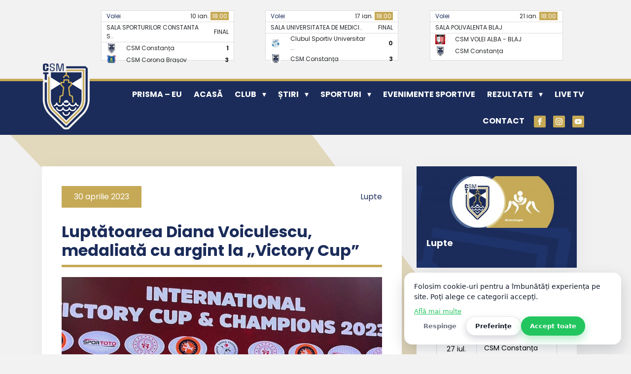

--- FILE ---
content_type: text/html; charset=UTF-8
request_url: https://www.csmconstanta.ro/luptatoarea-diana-voiculescu-medaliata-cu-argint-la-victory-cup/
body_size: 112798
content:
<!DOCTYPE html>
<html lang="ro-RO">
	<head>
		<meta charset="UTF-8">
		<meta name="viewport" content="width=device-width, initial-scale=1">
        <link rel="profile" href="http://gmpg.org/xfn/11">
		<link rel="pingback" href="https://www.csmconstanta.ro/xmlrpc.php">	

		<link rel="preconnect" href="https://fonts.googleapis.com">
		<link rel="preconnect" href="https://fonts.gstatic.com" crossorigin>
		<link href="https://fonts.googleapis.com/css2?family=Poppins:wght@400;700&display=swap" rel="stylesheet"> 

		<meta name='robots' content='index, follow, max-image-preview:large, max-snippet:-1, max-video-preview:-1' />
		<style id="csm-preloader-critical">
			/* Lock scroll cât timp e activ preloaderul */
			html.csm-preloader-active,
			html.csm-preloader-active body{
				overflow:hidden !important;
				height:100% !important;
			}

			/* Overlay fullscreen – peste absolut tot */
			#csm-preloader{
				position:fixed !important;
				inset:0 !important;
				z-index:2147483647 !important; /* maxim 32-bit, ca să fie peste orice */
				display:grid !important;
				place-items:center !important;
				background:#1b2c5a !important;
				opacity:1;
				visibility:visible;
				transition: opacity .25s ease, visibility .25s ease;
				transform:none !important;
				isolation:isolate !important; /* creează un stacking context “curat” */
				will-change:opacity;
			}
			#csm-preloader.csm-preloader-hidden{
				opacity:0;
				visibility:hidden;
				pointer-events:none;
			}

			#csm-preloader, #csm-preloader *{ box-sizing:border-box; }

			#csm-preloader .csm-preloader-inner{
				text-align:center;
				padding:20px;
				color:#fff;
			}

			/* Logo size: configurabil */
			#csm-preloader .csm-preloader-logo{
				width:min(170px, 52vw);
				height:auto;
				display:block;
				margin:0 auto 14px auto;

				float:none !important;
				position:static !important;
				right:auto !important;
				bottom:auto !important;
				left:auto !important;
				top:auto !important;
				transform:none !important;
				max-width:100% !important;
			}

			/* Text size: configurabil */
			#csm-preloader .csm-preloader-text{
				font-size:14px;
				font-weight:600;
				letter-spacing:.08em;
				text-transform:uppercase;
				opacity:.9;
				margin:0 0 14px 0;
			}

			#csm-preloader .csm-preloader-spinner{
				width:42px;
				height:42px;
				border-radius:50%;
				border:3px solid rgba(255,255,255,.35);
				border-top-color:#fff;
				margin:0 auto;
				animation:csm-preloader-spin .8s linear infinite;
			}

			@keyframes csm-preloader-spin{
				0%{ transform:rotate(0deg); }
				100%{ transform:rotate(360deg); }
			}
		</style>

		<script id="csm-preloader-head">
			(function(){
				// Start timestamp ASAP, ca să putem respecta “min duration”
				try{ window.__csmPreloaderStart = (window.performance && performance.now) ? performance.now() : Date.now(); }catch(e){}
				try{ document.documentElement.classList.add('csm-preloader-active'); }catch(e){}
			})();
		</script>

		<link rel="preload" as="image" href="https://www.csmconstanta.ro/wp-content/uploads/2026/01/logo-csm-margine-alba.png" />
		<!-- Google tag (gtag.js) consent mode dataLayer added by Site Kit -->
<script type="text/javascript" id="google_gtagjs-js-consent-mode-data-layer">
/* <![CDATA[ */
window.dataLayer = window.dataLayer || [];function gtag(){dataLayer.push(arguments);}
gtag('consent', 'default', {"ad_personalization":"denied","ad_storage":"denied","ad_user_data":"denied","analytics_storage":"denied","functionality_storage":"denied","security_storage":"denied","personalization_storage":"denied","region":["AT","BE","BG","CH","CY","CZ","DE","DK","EE","ES","FI","FR","GB","GR","HR","HU","IE","IS","IT","LI","LT","LU","LV","MT","NL","NO","PL","PT","RO","SE","SI","SK"],"wait_for_update":500});
window._googlesitekitConsentCategoryMap = {"statistics":["analytics_storage"],"marketing":["ad_storage","ad_user_data","ad_personalization"],"functional":["functionality_storage","security_storage"],"preferences":["personalization_storage"]};
window._googlesitekitConsents = {"ad_personalization":"denied","ad_storage":"denied","ad_user_data":"denied","analytics_storage":"denied","functionality_storage":"denied","security_storage":"denied","personalization_storage":"denied","region":["AT","BE","BG","CH","CY","CZ","DE","DK","EE","ES","FI","FR","GB","GR","HR","HU","IE","IS","IT","LI","LT","LU","LV","MT","NL","NO","PL","PT","RO","SE","SI","SK"],"wait_for_update":500};
/* ]]> */
</script>
<!-- End Google tag (gtag.js) consent mode dataLayer added by Site Kit -->

	<!-- This site is optimized with the Yoast SEO plugin v26.8 - https://yoast.com/product/yoast-seo-wordpress/ -->
	<title>Luptătoarea Diana Voiculescu, medaliată cu argint la &quot;Victory Cup&quot; - CSM Constanța</title>
	<link rel="canonical" href="https://www.csmconstanta.ro/luptatoarea-diana-voiculescu-medaliata-cu-argint-la-victory-cup/" />
	<meta property="og:locale" content="ro_RO" />
	<meta property="og:type" content="article" />
	<meta property="og:title" content="Luptătoarea Diana Voiculescu, medaliată cu argint la &quot;Victory Cup&quot; - CSM Constanța" />
	<meta property="og:description" content="Prima medalie a României la puternicul Turneu Internațional de Lupte &#8222;Victory Cup&#8221; din Turcia, destinat categoriei de vârstă U17, a fost obținută de o sportivă legitimată la CSM Constanța. Diana Voiculescu a câștigat medalia de argint la categoria 43 kg. Sportiva este antrenată de Cornelius Trucmel și Alina Elena Ivan. La turneul desfășurat în Antalya... Read more &raquo;" />
	<meta property="og:url" content="https://www.csmconstanta.ro/luptatoarea-diana-voiculescu-medaliata-cu-argint-la-victory-cup/" />
	<meta property="og:site_name" content="CSM Constanța" />
	<meta property="article:published_time" content="2023-04-30T12:46:03+00:00" />
	<meta property="og:image" content="https://www.csmconstanta.ro/wp-content/uploads/2023/04/343945144_708259861152720_2724383545917452089_n.jpg" />
	<meta property="og:image:width" content="1440" />
	<meta property="og:image:height" content="1440" />
	<meta property="og:image:type" content="image/jpeg" />
	<meta name="author" content="Cealera Sorin" />
	<meta name="twitter:card" content="summary_large_image" />
	<meta name="twitter:label1" content="Scris de" />
	<meta name="twitter:data1" content="Cealera Sorin" />
	<meta name="twitter:label2" content="Timp estimat pentru citire" />
	<meta name="twitter:data2" content="1 minut" />
	<script type="application/ld+json" class="yoast-schema-graph">{"@context":"https://schema.org","@graph":[{"@type":"Article","@id":"https://www.csmconstanta.ro/luptatoarea-diana-voiculescu-medaliata-cu-argint-la-victory-cup/#article","isPartOf":{"@id":"https://www.csmconstanta.ro/luptatoarea-diana-voiculescu-medaliata-cu-argint-la-victory-cup/"},"author":{"name":"Cealera Sorin","@id":"https://www.csmconstanta.ro/#/schema/person/bab0f6ca318c6ef59df2fd9a7b6aeeef"},"headline":"Luptătoarea Diana Voiculescu, medaliată cu argint la &#8222;Victory Cup&#8221;","datePublished":"2023-04-30T12:46:03+00:00","mainEntityOfPage":{"@id":"https://www.csmconstanta.ro/luptatoarea-diana-voiculescu-medaliata-cu-argint-la-victory-cup/"},"wordCount":77,"commentCount":0,"publisher":{"@id":"https://www.csmconstanta.ro/#organization"},"image":{"@id":"https://www.csmconstanta.ro/luptatoarea-diana-voiculescu-medaliata-cu-argint-la-victory-cup/#primaryimage"},"thumbnailUrl":"https://www.csmconstanta.ro/wp-content/uploads/2023/04/343945144_708259861152720_2724383545917452089_n.jpg","articleSection":["Lupte"],"inLanguage":"ro-RO","potentialAction":[{"@type":"CommentAction","name":"Comment","target":["https://www.csmconstanta.ro/luptatoarea-diana-voiculescu-medaliata-cu-argint-la-victory-cup/#respond"]}]},{"@type":"WebPage","@id":"https://www.csmconstanta.ro/luptatoarea-diana-voiculescu-medaliata-cu-argint-la-victory-cup/","url":"https://www.csmconstanta.ro/luptatoarea-diana-voiculescu-medaliata-cu-argint-la-victory-cup/","name":"Luptătoarea Diana Voiculescu, medaliată cu argint la \"Victory Cup\" - CSM Constanța","isPartOf":{"@id":"https://www.csmconstanta.ro/#website"},"primaryImageOfPage":{"@id":"https://www.csmconstanta.ro/luptatoarea-diana-voiculescu-medaliata-cu-argint-la-victory-cup/#primaryimage"},"image":{"@id":"https://www.csmconstanta.ro/luptatoarea-diana-voiculescu-medaliata-cu-argint-la-victory-cup/#primaryimage"},"thumbnailUrl":"https://www.csmconstanta.ro/wp-content/uploads/2023/04/343945144_708259861152720_2724383545917452089_n.jpg","datePublished":"2023-04-30T12:46:03+00:00","breadcrumb":{"@id":"https://www.csmconstanta.ro/luptatoarea-diana-voiculescu-medaliata-cu-argint-la-victory-cup/#breadcrumb"},"inLanguage":"ro-RO","potentialAction":[{"@type":"ReadAction","target":["https://www.csmconstanta.ro/luptatoarea-diana-voiculescu-medaliata-cu-argint-la-victory-cup/"]}]},{"@type":"ImageObject","inLanguage":"ro-RO","@id":"https://www.csmconstanta.ro/luptatoarea-diana-voiculescu-medaliata-cu-argint-la-victory-cup/#primaryimage","url":"https://www.csmconstanta.ro/wp-content/uploads/2023/04/343945144_708259861152720_2724383545917452089_n.jpg","contentUrl":"https://www.csmconstanta.ro/wp-content/uploads/2023/04/343945144_708259861152720_2724383545917452089_n.jpg","width":1440,"height":1440},{"@type":"BreadcrumbList","@id":"https://www.csmconstanta.ro/luptatoarea-diana-voiculescu-medaliata-cu-argint-la-victory-cup/#breadcrumb","itemListElement":[{"@type":"ListItem","position":1,"name":"Home","item":"https://www.csmconstanta.ro/"},{"@type":"ListItem","position":2,"name":"Luptătoarea Diana Voiculescu, medaliată cu argint la &#8222;Victory Cup&#8221;"}]},{"@type":"WebSite","@id":"https://www.csmconstanta.ro/#website","url":"https://www.csmconstanta.ro/","name":"CSM Constanța","description":"Clubul Sportiv Municipal Constanța","publisher":{"@id":"https://www.csmconstanta.ro/#organization"},"potentialAction":[{"@type":"SearchAction","target":{"@type":"EntryPoint","urlTemplate":"https://www.csmconstanta.ro/?s={search_term_string}"},"query-input":{"@type":"PropertyValueSpecification","valueRequired":true,"valueName":"search_term_string"}}],"inLanguage":"ro-RO"},{"@type":"Organization","@id":"https://www.csmconstanta.ro/#organization","name":"CSM Constanța","url":"https://www.csmconstanta.ro/","logo":{"@type":"ImageObject","inLanguage":"ro-RO","@id":"https://www.csmconstanta.ro/#/schema/logo/image/","url":"https://www.csmconstanta.ro/wp-content/uploads/2022/09/logo-csm.png","contentUrl":"https://www.csmconstanta.ro/wp-content/uploads/2022/09/logo-csm.png","width":99,"height":138,"caption":"CSM Constanța"},"image":{"@id":"https://www.csmconstanta.ro/#/schema/logo/image/"}},{"@type":"Person","@id":"https://www.csmconstanta.ro/#/schema/person/bab0f6ca318c6ef59df2fd9a7b6aeeef","name":"Cealera Sorin","image":{"@type":"ImageObject","inLanguage":"ro-RO","@id":"https://www.csmconstanta.ro/#/schema/person/image/","url":"https://secure.gravatar.com/avatar/3e44c9b4dd3b74ab48a6607fb3649c4e4d325b2c95e4408a8160a494d587e39a?s=96&d=mm&r=g","contentUrl":"https://secure.gravatar.com/avatar/3e44c9b4dd3b74ab48a6607fb3649c4e4d325b2c95e4408a8160a494d587e39a?s=96&d=mm&r=g","caption":"Cealera Sorin"},"url":"https://www.csmconstanta.ro/author/sorincealera/"}]}</script>
	<!-- / Yoast SEO plugin. -->


<link rel='dns-prefetch' href='//static.addtoany.com' />
<link rel='dns-prefetch' href='//www.googletagmanager.com' />
<link rel='dns-prefetch' href='//ajax.googleapis.com' />
<link rel='dns-prefetch' href='//cdnjs.cloudflare.com' />
<link rel="alternate" type="application/rss+xml" title="Flux comentarii CSM Constanța &raquo; Luptătoarea Diana Voiculescu, medaliată cu argint la &#8222;Victory Cup&#8221;" href="https://www.csmconstanta.ro/luptatoarea-diana-voiculescu-medaliata-cu-argint-la-victory-cup/feed/" />
<style id='wp-img-auto-sizes-contain-inline-css' type='text/css'>
img:is([sizes=auto i],[sizes^="auto," i]){contain-intrinsic-size:3000px 1500px}
/*# sourceURL=wp-img-auto-sizes-contain-inline-css */
</style>

<link rel='stylesheet' id='wp-block-library-css' href='https://www.csmconstanta.ro/wp-includes/css/dist/block-library/style.min.css?ver=6.9' type='text/css' media='all' />
<style id='global-styles-inline-css' type='text/css'>
:root{--wp--preset--aspect-ratio--square: 1;--wp--preset--aspect-ratio--4-3: 4/3;--wp--preset--aspect-ratio--3-4: 3/4;--wp--preset--aspect-ratio--3-2: 3/2;--wp--preset--aspect-ratio--2-3: 2/3;--wp--preset--aspect-ratio--16-9: 16/9;--wp--preset--aspect-ratio--9-16: 9/16;--wp--preset--color--black: #000000;--wp--preset--color--cyan-bluish-gray: #abb8c3;--wp--preset--color--white: #ffffff;--wp--preset--color--pale-pink: #f78da7;--wp--preset--color--vivid-red: #cf2e2e;--wp--preset--color--luminous-vivid-orange: #ff6900;--wp--preset--color--luminous-vivid-amber: #fcb900;--wp--preset--color--light-green-cyan: #7bdcb5;--wp--preset--color--vivid-green-cyan: #00d084;--wp--preset--color--pale-cyan-blue: #8ed1fc;--wp--preset--color--vivid-cyan-blue: #0693e3;--wp--preset--color--vivid-purple: #9b51e0;--wp--preset--gradient--vivid-cyan-blue-to-vivid-purple: linear-gradient(135deg,rgb(6,147,227) 0%,rgb(155,81,224) 100%);--wp--preset--gradient--light-green-cyan-to-vivid-green-cyan: linear-gradient(135deg,rgb(122,220,180) 0%,rgb(0,208,130) 100%);--wp--preset--gradient--luminous-vivid-amber-to-luminous-vivid-orange: linear-gradient(135deg,rgb(252,185,0) 0%,rgb(255,105,0) 100%);--wp--preset--gradient--luminous-vivid-orange-to-vivid-red: linear-gradient(135deg,rgb(255,105,0) 0%,rgb(207,46,46) 100%);--wp--preset--gradient--very-light-gray-to-cyan-bluish-gray: linear-gradient(135deg,rgb(238,238,238) 0%,rgb(169,184,195) 100%);--wp--preset--gradient--cool-to-warm-spectrum: linear-gradient(135deg,rgb(74,234,220) 0%,rgb(151,120,209) 20%,rgb(207,42,186) 40%,rgb(238,44,130) 60%,rgb(251,105,98) 80%,rgb(254,248,76) 100%);--wp--preset--gradient--blush-light-purple: linear-gradient(135deg,rgb(255,206,236) 0%,rgb(152,150,240) 100%);--wp--preset--gradient--blush-bordeaux: linear-gradient(135deg,rgb(254,205,165) 0%,rgb(254,45,45) 50%,rgb(107,0,62) 100%);--wp--preset--gradient--luminous-dusk: linear-gradient(135deg,rgb(255,203,112) 0%,rgb(199,81,192) 50%,rgb(65,88,208) 100%);--wp--preset--gradient--pale-ocean: linear-gradient(135deg,rgb(255,245,203) 0%,rgb(182,227,212) 50%,rgb(51,167,181) 100%);--wp--preset--gradient--electric-grass: linear-gradient(135deg,rgb(202,248,128) 0%,rgb(113,206,126) 100%);--wp--preset--gradient--midnight: linear-gradient(135deg,rgb(2,3,129) 0%,rgb(40,116,252) 100%);--wp--preset--font-size--small: 13px;--wp--preset--font-size--medium: 20px;--wp--preset--font-size--large: 36px;--wp--preset--font-size--x-large: 42px;--wp--preset--spacing--20: 0.44rem;--wp--preset--spacing--30: 0.67rem;--wp--preset--spacing--40: 1rem;--wp--preset--spacing--50: 1.5rem;--wp--preset--spacing--60: 2.25rem;--wp--preset--spacing--70: 3.38rem;--wp--preset--spacing--80: 5.06rem;--wp--preset--shadow--natural: 6px 6px 9px rgba(0, 0, 0, 0.2);--wp--preset--shadow--deep: 12px 12px 50px rgba(0, 0, 0, 0.4);--wp--preset--shadow--sharp: 6px 6px 0px rgba(0, 0, 0, 0.2);--wp--preset--shadow--outlined: 6px 6px 0px -3px rgb(255, 255, 255), 6px 6px rgb(0, 0, 0);--wp--preset--shadow--crisp: 6px 6px 0px rgb(0, 0, 0);}:where(.is-layout-flex){gap: 0.5em;}:where(.is-layout-grid){gap: 0.5em;}body .is-layout-flex{display: flex;}.is-layout-flex{flex-wrap: wrap;align-items: center;}.is-layout-flex > :is(*, div){margin: 0;}body .is-layout-grid{display: grid;}.is-layout-grid > :is(*, div){margin: 0;}:where(.wp-block-columns.is-layout-flex){gap: 2em;}:where(.wp-block-columns.is-layout-grid){gap: 2em;}:where(.wp-block-post-template.is-layout-flex){gap: 1.25em;}:where(.wp-block-post-template.is-layout-grid){gap: 1.25em;}.has-black-color{color: var(--wp--preset--color--black) !important;}.has-cyan-bluish-gray-color{color: var(--wp--preset--color--cyan-bluish-gray) !important;}.has-white-color{color: var(--wp--preset--color--white) !important;}.has-pale-pink-color{color: var(--wp--preset--color--pale-pink) !important;}.has-vivid-red-color{color: var(--wp--preset--color--vivid-red) !important;}.has-luminous-vivid-orange-color{color: var(--wp--preset--color--luminous-vivid-orange) !important;}.has-luminous-vivid-amber-color{color: var(--wp--preset--color--luminous-vivid-amber) !important;}.has-light-green-cyan-color{color: var(--wp--preset--color--light-green-cyan) !important;}.has-vivid-green-cyan-color{color: var(--wp--preset--color--vivid-green-cyan) !important;}.has-pale-cyan-blue-color{color: var(--wp--preset--color--pale-cyan-blue) !important;}.has-vivid-cyan-blue-color{color: var(--wp--preset--color--vivid-cyan-blue) !important;}.has-vivid-purple-color{color: var(--wp--preset--color--vivid-purple) !important;}.has-black-background-color{background-color: var(--wp--preset--color--black) !important;}.has-cyan-bluish-gray-background-color{background-color: var(--wp--preset--color--cyan-bluish-gray) !important;}.has-white-background-color{background-color: var(--wp--preset--color--white) !important;}.has-pale-pink-background-color{background-color: var(--wp--preset--color--pale-pink) !important;}.has-vivid-red-background-color{background-color: var(--wp--preset--color--vivid-red) !important;}.has-luminous-vivid-orange-background-color{background-color: var(--wp--preset--color--luminous-vivid-orange) !important;}.has-luminous-vivid-amber-background-color{background-color: var(--wp--preset--color--luminous-vivid-amber) !important;}.has-light-green-cyan-background-color{background-color: var(--wp--preset--color--light-green-cyan) !important;}.has-vivid-green-cyan-background-color{background-color: var(--wp--preset--color--vivid-green-cyan) !important;}.has-pale-cyan-blue-background-color{background-color: var(--wp--preset--color--pale-cyan-blue) !important;}.has-vivid-cyan-blue-background-color{background-color: var(--wp--preset--color--vivid-cyan-blue) !important;}.has-vivid-purple-background-color{background-color: var(--wp--preset--color--vivid-purple) !important;}.has-black-border-color{border-color: var(--wp--preset--color--black) !important;}.has-cyan-bluish-gray-border-color{border-color: var(--wp--preset--color--cyan-bluish-gray) !important;}.has-white-border-color{border-color: var(--wp--preset--color--white) !important;}.has-pale-pink-border-color{border-color: var(--wp--preset--color--pale-pink) !important;}.has-vivid-red-border-color{border-color: var(--wp--preset--color--vivid-red) !important;}.has-luminous-vivid-orange-border-color{border-color: var(--wp--preset--color--luminous-vivid-orange) !important;}.has-luminous-vivid-amber-border-color{border-color: var(--wp--preset--color--luminous-vivid-amber) !important;}.has-light-green-cyan-border-color{border-color: var(--wp--preset--color--light-green-cyan) !important;}.has-vivid-green-cyan-border-color{border-color: var(--wp--preset--color--vivid-green-cyan) !important;}.has-pale-cyan-blue-border-color{border-color: var(--wp--preset--color--pale-cyan-blue) !important;}.has-vivid-cyan-blue-border-color{border-color: var(--wp--preset--color--vivid-cyan-blue) !important;}.has-vivid-purple-border-color{border-color: var(--wp--preset--color--vivid-purple) !important;}.has-vivid-cyan-blue-to-vivid-purple-gradient-background{background: var(--wp--preset--gradient--vivid-cyan-blue-to-vivid-purple) !important;}.has-light-green-cyan-to-vivid-green-cyan-gradient-background{background: var(--wp--preset--gradient--light-green-cyan-to-vivid-green-cyan) !important;}.has-luminous-vivid-amber-to-luminous-vivid-orange-gradient-background{background: var(--wp--preset--gradient--luminous-vivid-amber-to-luminous-vivid-orange) !important;}.has-luminous-vivid-orange-to-vivid-red-gradient-background{background: var(--wp--preset--gradient--luminous-vivid-orange-to-vivid-red) !important;}.has-very-light-gray-to-cyan-bluish-gray-gradient-background{background: var(--wp--preset--gradient--very-light-gray-to-cyan-bluish-gray) !important;}.has-cool-to-warm-spectrum-gradient-background{background: var(--wp--preset--gradient--cool-to-warm-spectrum) !important;}.has-blush-light-purple-gradient-background{background: var(--wp--preset--gradient--blush-light-purple) !important;}.has-blush-bordeaux-gradient-background{background: var(--wp--preset--gradient--blush-bordeaux) !important;}.has-luminous-dusk-gradient-background{background: var(--wp--preset--gradient--luminous-dusk) !important;}.has-pale-ocean-gradient-background{background: var(--wp--preset--gradient--pale-ocean) !important;}.has-electric-grass-gradient-background{background: var(--wp--preset--gradient--electric-grass) !important;}.has-midnight-gradient-background{background: var(--wp--preset--gradient--midnight) !important;}.has-small-font-size{font-size: var(--wp--preset--font-size--small) !important;}.has-medium-font-size{font-size: var(--wp--preset--font-size--medium) !important;}.has-large-font-size{font-size: var(--wp--preset--font-size--large) !important;}.has-x-large-font-size{font-size: var(--wp--preset--font-size--x-large) !important;}
/*# sourceURL=global-styles-inline-css */
</style>

<style id='classic-theme-styles-inline-css' type='text/css'>
/*! This file is auto-generated */
.wp-block-button__link{color:#fff;background-color:#32373c;border-radius:9999px;box-shadow:none;text-decoration:none;padding:calc(.667em + 2px) calc(1.333em + 2px);font-size:1.125em}.wp-block-file__button{background:#32373c;color:#fff;text-decoration:none}
/*# sourceURL=/wp-includes/css/classic-themes.min.css */
</style>
<link rel='stylesheet' id='contact-form-7-css' href='https://www.csmconstanta.ro/wp-content/plugins/contact-form-7/includes/css/styles.css?ver=6.1.4' type='text/css' media='all' />
<link rel='stylesheet' id='scb_v2_style-css' href='https://www.csmconstanta.ro/wp-content/plugins/simple-cookie-banner-v4%20ala%20nou/assets/css/cookie-banner.css?ver=2.1.0' type='text/css' media='all' />
<style id='scb_v2_style-inline-css' type='text/css'>
:root{--scb-bg:#ffffff;--scb-text:#111827;--scb-btn-bg:#22c55e;--scb-btn-text:#ffffff;}
/*# sourceURL=scb_v2_style-inline-css */
</style>
<link rel='stylesheet' id='widgetopts-styles-css' href='https://www.csmconstanta.ro/wp-content/plugins/widget-options/assets/css/widget-options.css?ver=4.1.3' type='text/css' media='all' />
<link rel='stylesheet' id='addtoany-css' href='https://www.csmconstanta.ro/wp-content/plugins/add-to-any/addtoany.min.css?ver=1.16' type='text/css' media='all' />
<link rel='stylesheet' id='normalize-css' href='https://www.csmconstanta.ro/wp-content/themes/csmct/css/normalize.css?ver=6.9' type='text/css' media='all' />
<link rel='stylesheet' id='bootstrap-css' href='https://www.csmconstanta.ro/wp-content/themes/csmct/css/bootstrap.min.css?ver=6.9' type='text/css' media='all' />
<link rel='stylesheet' id='owlcarousel-css' href='https://www.csmconstanta.ro/wp-content/themes/csmct/css/owl.carousel.css?ver=6.9' type='text/css' media='all' />
<link rel='stylesheet' id='owlcarousel_theme-css' href='https://cdnjs.cloudflare.com/ajax/libs/OwlCarousel2/2.3.4/assets/owl.theme.default.min.css?ver=6.9' type='text/css' media='all' />
<link rel='stylesheet' id='style-css' href='https://www.csmconstanta.ro/wp-content/themes/csmct/style.css?ver=1.11' type='text/css' media='all' />
<script type="text/javascript" id="addtoany-core-js-before">
/* <![CDATA[ */
window.a2a_config=window.a2a_config||{};a2a_config.callbacks=[];a2a_config.overlays=[];a2a_config.templates={};a2a_localize = {
	Share: "Partajează",
	Save: "Salvează",
	Subscribe: "Abonează-te",
	Email: "Email",
	Bookmark: "Pune un semn de carte",
	ShowAll: "Arată tot",
	ShowLess: "Arată mai puțin",
	FindServices: "găseşte serviciu/i",
	FindAnyServiceToAddTo: "găseşte instantaneu orice serviciu de adăugat la",
	PoweredBy: "Propulsat de",
	ShareViaEmail: "Partajat via email",
	SubscribeViaEmail: "Abonare via email",
	BookmarkInYourBrowser: "pune semn în browserul tău",
	BookmarkInstructions: "Apasă Ctrl+D sau \u2318+D pentru a pune un semn de carte paginii",
	AddToYourFavorites: "adaugă la pagini favorite",
	SendFromWebOrProgram: "Trimis de la orice adresă de email sau program de email",
	EmailProgram: "Program de email",
	More: "Mai mult&#8230;",
	ThanksForSharing: "Thanks for sharing!",
	ThanksForFollowing: "Thanks for following!"
};


//# sourceURL=addtoany-core-js-before
/* ]]> */
</script>
<script type="text/javascript" defer src="https://static.addtoany.com/menu/page.js" id="addtoany-core-js"></script>
<script type="text/javascript" src="https://ajax.googleapis.com/ajax/libs/jquery/1.11.3/jquery.min.js" id="jquery-js"></script>
<script type="text/javascript" defer src="https://www.csmconstanta.ro/wp-content/plugins/add-to-any/addtoany.min.js?ver=1.1" id="addtoany-jquery-js"></script>

<!-- Google tag (gtag.js) snippet added by Site Kit -->
<!-- Google Analytics snippet added by Site Kit -->
<script type="text/javascript" src="https://www.googletagmanager.com/gtag/js?id=GT-TWTVW59K" id="google_gtagjs-js" async></script>
<script type="text/javascript" id="google_gtagjs-js-after">
/* <![CDATA[ */
window.dataLayer = window.dataLayer || [];function gtag(){dataLayer.push(arguments);}
gtag("set","linker",{"domains":["www.csmconstanta.ro"]});
gtag("js", new Date());
gtag("set", "developer_id.dZTNiMT", true);
gtag("config", "GT-TWTVW59K");
 window._googlesitekit = window._googlesitekit || {}; window._googlesitekit.throttledEvents = []; window._googlesitekit.gtagEvent = (name, data) => { var key = JSON.stringify( { name, data } ); if ( !! window._googlesitekit.throttledEvents[ key ] ) { return; } window._googlesitekit.throttledEvents[ key ] = true; setTimeout( () => { delete window._googlesitekit.throttledEvents[ key ]; }, 5 ); gtag( "event", name, { ...data, event_source: "site-kit" } ); }; 
//# sourceURL=google_gtagjs-js-after
/* ]]> */
</script>
<link rel="https://api.w.org/" href="https://www.csmconstanta.ro/wp-json/" /><link rel="alternate" title="JSON" type="application/json" href="https://www.csmconstanta.ro/wp-json/wp/v2/posts/2292" /><link rel='shortlink' href='https://www.csmconstanta.ro/?p=2292' />
<meta name="generator" content="Site Kit by Google 1.170.0" /><link rel="icon" href="https://www.csmconstanta.ro/wp-content/uploads/2022/09/cropped-csm-icon-32x32.gif" sizes="32x32" />
<link rel="icon" href="https://www.csmconstanta.ro/wp-content/uploads/2022/09/cropped-csm-icon-192x192.gif" sizes="192x192" />
<link rel="apple-touch-icon" href="https://www.csmconstanta.ro/wp-content/uploads/2022/09/cropped-csm-icon-180x180.gif" />
<meta name="msapplication-TileImage" content="https://www.csmconstanta.ro/wp-content/uploads/2022/09/cropped-csm-icon-270x270.gif" />
		


	<link rel='stylesheet' id='wpforms-choicesjs-css' href='https://www.csmconstanta.ro/wp-content/plugins/wpforms-lite/assets/css/choices.min.css?ver=10.2.0' type='text/css' media='all' />
<link rel='stylesheet' id='wpforms-modern-full-css' href='https://www.csmconstanta.ro/wp-content/plugins/wpforms-lite/assets/css/frontend/modern/wpforms-full.min.css?ver=1.9.8.4' type='text/css' media='all' />
<style id='wpforms-modern-full-inline-css' type='text/css'>
:root {
				--wpforms-field-border-radius: 3px;
--wpforms-field-border-style: solid;
--wpforms-field-border-size: 1px;
--wpforms-field-background-color: #ffffff;
--wpforms-field-border-color: rgba( 0, 0, 0, 0.25 );
--wpforms-field-border-color-spare: rgba( 0, 0, 0, 0.25 );
--wpforms-field-text-color: rgba( 0, 0, 0, 0.7 );
--wpforms-field-menu-color: #ffffff;
--wpforms-label-color: rgba( 0, 0, 0, 0.85 );
--wpforms-label-sublabel-color: rgba( 0, 0, 0, 0.55 );
--wpforms-label-error-color: #d63637;
--wpforms-button-border-radius: 3px;
--wpforms-button-border-style: none;
--wpforms-button-border-size: 1px;
--wpforms-button-background-color: #066aab;
--wpforms-button-border-color: #066aab;
--wpforms-button-text-color: #ffffff;
--wpforms-page-break-color: #066aab;
--wpforms-background-image: none;
--wpforms-background-position: center center;
--wpforms-background-repeat: no-repeat;
--wpforms-background-size: cover;
--wpforms-background-width: 100px;
--wpforms-background-height: 100px;
--wpforms-background-color: rgba( 0, 0, 0, 0 );
--wpforms-background-url: none;
--wpforms-container-padding: 0px;
--wpforms-container-border-style: none;
--wpforms-container-border-width: 1px;
--wpforms-container-border-color: #000000;
--wpforms-container-border-radius: 3px;
--wpforms-field-size-input-height: 43px;
--wpforms-field-size-input-spacing: 15px;
--wpforms-field-size-font-size: 16px;
--wpforms-field-size-line-height: 19px;
--wpforms-field-size-padding-h: 14px;
--wpforms-field-size-checkbox-size: 16px;
--wpforms-field-size-sublabel-spacing: 5px;
--wpforms-field-size-icon-size: 1;
--wpforms-label-size-font-size: 16px;
--wpforms-label-size-line-height: 19px;
--wpforms-label-size-sublabel-font-size: 14px;
--wpforms-label-size-sublabel-line-height: 17px;
--wpforms-button-size-font-size: 17px;
--wpforms-button-size-height: 41px;
--wpforms-button-size-padding-h: 15px;
--wpforms-button-size-margin-top: 10px;
--wpforms-container-shadow-size-box-shadow: none;
			}
/*# sourceURL=wpforms-modern-full-inline-css */
</style>
</head>

	


	
	<body class="wp-singular post-template-default single single-post postid-2292 single-format-standard wp-custom-logo wp-theme-csmct">
		<!-- Google tag (gtag.js) -->
		<script async src="https://www.googletagmanager.com/gtag/js?id=G-MJZH86RE1J"></script>
		<script>
		  window.dataLayer = window.dataLayer || [];
		  function gtag(){dataLayer.push(arguments);}
		  gtag('js', new Date());

		  gtag('config', 'G-MJZH86RE1J');
		</script>

		
		<!-- Google tag (gtag.js) -->
		<script async src="https://www.googletagmanager.com/gtag/js?id=G-EW4EZ5453Z"></script>
		<script>
		  window.dataLayer = window.dataLayer || [];
		  function gtag(){dataLayer.push(arguments);}
		  gtag('js', new Date());

		  gtag('config', 'G-EW4EZ5453Z');
		</script>


		
	
		<!--HEADER-->
		<header class="site-header" role="banner">

			<div class="container container-ticker">

				<ul class="top-ticker list-unstyled">
		        <li >

			        
		        	
		        	 <div class="wrapper-ticker">
		        		<div class="row">
		        			<div class="col-6">
			        			<span class="post-category"><a href="https://www.csmconstanta.ro/category/volei/">Volei</a></span>			        		</div>
			        		<div class="col-6 text-right"> 
			        		 10 ian. <span class='bg-yellow'>18:00</span>					        </div>
					    </div>
			        </div>

		        	 
		        	 <table class="table-ticker">
		        	 	<tr>
		        	 		<td colspan="2" class="table-border-bottom">SALA SPORTURILOR CONSTANTA S..</td>
		        	 		<td class="text-right table-border-bottom" width="50">FINAL</td>
		        	 	</tr>

		        	 	
		        	 		<tr>
			        	 		<td width="24"><img src="https://www.csmconstanta.ro/wp-content/uploads/2022/09/logo-csm-constanta-40x40.jpg" alt="CSM Constanța" class="logo-echipa" /></td>
			        	 		<td>CSM Constanța</td>
			        	 		<td class="text-right"><strong>1</strong></td>
			        	 	</tr>
			        	 	<tr>
			        	 		<td width="24"><img src="https://www.csmconstanta.ro/wp-content/uploads/2023/05/CSM_Corona_Brasov_Logo-40x40.png" alt="CSM Corona Brașov" class="logo-echipa" /></td>
			        	 		<td>CSM Corona Brașov</td>
			        	 		<td class="text-right"><strong>3</strong></td>
			        	 	</tr>

			        	 		        	 	
		        	 </table>

			        		        	
				</li>

		       
				
		        <li >

			        
		        	
		        	 <div class="wrapper-ticker">
		        		<div class="row">
		        			<div class="col-6">
			        			<span class="post-category"><a href="https://www.csmconstanta.ro/category/volei/">Volei</a></span>			        		</div>
			        		<div class="col-6 text-right"> 
			        		 17 ian. <span class='bg-yellow'>18:00</span>					        </div>
					    </div>
			        </div>

		        	 
		        	 <table class="table-ticker">
		        	 	<tr>
		        	 		<td colspan="2" class="table-border-bottom">SALA UNIVERSITATEA DE MEDICI..</td>
		        	 		<td class="text-right table-border-bottom" width="50">FINAL</td>
		        	 	</tr>

		        	 	
		        	 		<tr>
			        	 		<td width="24"><img src="https://www.csmconstanta.ro/wp-content/uploads/2025/10/csu-targu-mures-40x40.jpeg" alt="Clubul Sportiv Universitar ..." class="logo-echipa" /></td>
			        	 		<td>Clubul Sportiv Universitar ...</td>
			        	 		<td class="text-right"><strong>0</strong></td>
			        	 	</tr>
			        	 	<tr>
			        	 		<td width="24"><img src="https://www.csmconstanta.ro/wp-content/uploads/2022/09/logo-csm-constanta-40x40.jpg" alt="CSM Constanța" class="logo-echipa" /></td>
			        	 		<td>CSM Constanța</td>
			        	 		<td class="text-right"><strong>3</strong></td>
			        	 	</tr>

			        	 		        	 	
		        	 </table>

			        		        	
				</li>

		       
				
		        <li >

			        
		        	
		        	 <div class="wrapper-ticker">
		        		<div class="row">
		        			<div class="col-6">
			        			<span class="post-category"><a href="https://www.csmconstanta.ro/category/volei/">Volei</a></span>			        		</div>
			        		<div class="col-6 text-right"> 
			        		 21 ian. <span class='bg-yellow'>18:00</span>					        </div>
					    </div>
			        </div>

		        	 
		        	 <table class="table-ticker">
		        	 	<tr>
		        	 		<td colspan="2" class="table-border-bottom">SALA POLIVALENTA BLAJ</td>
		        	 		<td class="text-right table-border-bottom" width="50"></td>
		        	 	</tr>

		        	 	
		        	 		<tr>
			        	 		<td width="24"><img src="https://www.csmconstanta.ro/wp-content/uploads/2025/11/CSM-BLAJ-40x40.jpg" alt="CSM VOLEI ALBA - BLAJ" class="logo-echipa" /></td>
			        	 		<td>CSM VOLEI ALBA - BLAJ</td>
			        	 		<td class="text-right"><strong></strong></td>
			        	 	</tr>
			        	 	<tr>
			        	 		<td width="24"><img src="https://www.csmconstanta.ro/wp-content/uploads/2022/09/logo-csm-constanta-40x40.jpg" alt="CSM Constanța" class="logo-echipa" /></td>
			        	 		<td>CSM Constanța</td>
			        	 		<td class="text-right"><strong></strong></td>
			        	 	</tr>

			        	 		        	 	
		        	 </table>

			        		        	
				</li>

		       
				
		        <li >

			        
		        	
		        	 <div class="wrapper-ticker">
		        		<div class="row">
		        			<div class="col-6">
			        			<span class="post-category"><a href="https://www.csmconstanta.ro/category/volei/">Volei</a></span>			        		</div>
			        		<div class="col-6 text-right"> 
			        		 25 ian. <span class='bg-yellow'>00:00</span>					        </div>
					    </div>
			        </div>

		        	 
		        	 <table class="table-ticker">
		        	 	<tr>
		        	 		<td colspan="2" class="table-border-bottom">SALA SPORTURILOR CONSTANTA S..</td>
		        	 		<td class="text-right table-border-bottom" width="50"></td>
		        	 	</tr>

		        	 	
		        	 		<tr>
			        	 		<td width="24"><img src="https://www.csmconstanta.ro/wp-content/uploads/2022/09/logo-csm-constanta-40x40.jpg" alt="CSM Constanța" class="logo-echipa" /></td>
			        	 		<td>CSM Constanța</td>
			        	 		<td class="text-right"><strong></strong></td>
			        	 	</tr>
			        	 	<tr>
			        	 		<td width="24"><img src="https://www.csmconstanta.ro/wp-content/uploads/2025/10/cs-rapid-bucuresti-40x40.png" alt="CS Rapid București" class="logo-echipa" /></td>
			        	 		<td>CS Rapid București</td>
			        	 		<td class="text-right"><strong></strong></td>
			        	 	</tr>

			        	 		        	 	
		        	 </table>

			        		        	
				</li>

		       
				
		        <li >

			        
		        	
		        	 <div class="wrapper-ticker">
		        		<div class="row">
		        			<div class="col-6">
			        			<span class="post-category"><a href="https://www.csmconstanta.ro/category/volei/">Volei</a></span>			        		</div>
			        		<div class="col-6 text-right"> 
			        		 31 ian. <span class='bg-yellow'>00:00</span>					        </div>
					    </div>
			        </div>

		        	 
		        	 <table class="table-ticker">
		        	 	<tr>
		        	 		<td colspan="2" class="table-border-bottom">SALA POLIVALENTA DINAMO</td>
		        	 		<td class="text-right table-border-bottom" width="50"></td>
		        	 	</tr>

		        	 	
		        	 		<tr>
			        	 		<td width="24"><img src="https://www.csmconstanta.ro/wp-content/uploads/2025/11/images-40x40.jpeg" alt="CS DINAMO BUCUREȘTI" class="logo-echipa" /></td>
			        	 		<td>CS DINAMO BUCUREȘTI</td>
			        	 		<td class="text-right"><strong></strong></td>
			        	 	</tr>
			        	 	<tr>
			        	 		<td width="24"><img src="https://www.csmconstanta.ro/wp-content/uploads/2022/09/logo-csm-constanta-40x40.jpg" alt="CSM Constanța" class="logo-echipa" /></td>
			        	 		<td>CSM Constanța</td>
			        	 		<td class="text-right"><strong></strong></td>
			        	 	</tr>

			        	 		        	 	
		        	 </table>

			        		        	
				</li>

		       
				
		        <li >

			        
		        	
		        	 <div class="wrapper-ticker">
		        		<div class="row">
		        			<div class="col-6">
			        			<span class="post-category"><a href="https://www.csmconstanta.ro/category/volei/">Volei</a></span>			        		</div>
			        		<div class="col-6 text-right"> 
			        		 07 feb. <span class='bg-yellow'>00:00</span>					        </div>
					    </div>
			        </div>

		        	 
		        	 <table class="table-ticker">
		        	 	<tr>
		        	 		<td colspan="2" class="table-border-bottom">SALA SPORTURILOR CONSTANTA S..</td>
		        	 		<td class="text-right table-border-bottom" width="50"></td>
		        	 	</tr>

		        	 	
		        	 		<tr>
			        	 		<td width="24"><img src="https://www.csmconstanta.ro/wp-content/uploads/2022/09/logo-csm-constanta-40x40.jpg" alt="CSM Constanța" class="logo-echipa" /></td>
			        	 		<td>CSM Constanța</td>
			        	 		<td class="text-right"><strong></strong></td>
			        	 	</tr>
			        	 	<tr>
			        	 		<td width="24"><img src="https://www.csmconstanta.ro/wp-content/uploads/2022/10/u-cluj-40x40.png" alt="CS Universitatea Cluj" class="logo-echipa" /></td>
			        	 		<td>CS Universitatea Cluj</td>
			        	 		<td class="text-right"><strong></strong></td>
			        	 	</tr>

			        	 		        	 	
		        	 </table>

			        		        	
				</li>

		       
				
		        <li >

			        
		        	
		        	 <div class="wrapper-ticker">
		        		<div class="row">
		        			<div class="col-6">
			        			<span class="post-category"><a href="https://www.csmconstanta.ro/category/handbal/">Handbal</a></span>			        		</div>
			        		<div class="col-6 text-right"> 
			        		 08 feb. <span class='bg-yellow'>17:30</span>					        </div>
					    </div>
			        </div>

		        	 
		        	 <table class="table-ticker">
		        	 	<tr>
		        	 		<td colspan="2" class="table-border-bottom">SALA SPORTURILOR CONSTANTA -..</td>
		        	 		<td class="text-right table-border-bottom" width="50"></td>
		        	 	</tr>

		        	 	
		        	 		<tr>
			        	 		<td width="24"><img src="https://www.csmconstanta.ro/wp-content/uploads/2022/09/logo-csm-constanta-40x40.jpg" alt="CSM Constanța" class="logo-echipa" /></td>
			        	 		<td>CSM Constanța</td>
			        	 		<td class="text-right"><strong></strong></td>
			        	 	</tr>
			        	 	<tr>
			        	 		<td width="24"><img src="https://www.csmconstanta.ro/wp-content/uploads/2025/09/HC_Buzau_logo-40x40.png" alt="ACS HC Buzău 2012" class="logo-echipa" /></td>
			        	 		<td>ACS HC Buzău 2012</td>
			        	 		<td class="text-right"><strong></strong></td>
			        	 	</tr>

			        	 		        	 	
		        	 </table>

			        		        	
				</li>

		       
				
		        <li >

			        
		        	
		        	 <div class="wrapper-ticker">
		        		<div class="row">
		        			<div class="col-6">
			        			<span class="post-category"><a href="https://www.csmconstanta.ro/category/volei/">Volei</a></span>			        		</div>
			        		<div class="col-6 text-right"> 
			        		 14 feb. <span class='bg-yellow'>00:00</span>					        </div>
					    </div>
			        </div>

		        	 
		        	 <table class="table-ticker">
		        	 	<tr>
		        	 		<td colspan="2" class="table-border-bottom">SALA SPORTURILOR CONSTANTA S..</td>
		        	 		<td class="text-right table-border-bottom" width="50"></td>
		        	 	</tr>

		        	 	
		        	 		<tr>
			        	 		<td width="24"><img src="https://www.csmconstanta.ro/wp-content/uploads/2022/09/logo-csm-constanta-40x40.jpg" alt="CSM Constanța" class="logo-echipa" /></td>
			        	 		<td>CSM Constanța</td>
			        	 		<td class="text-right"><strong></strong></td>
			        	 	</tr>
			        	 	<tr>
			        	 		<td width="24"><img src="https://www.csmconstanta.ro/wp-content/uploads/2025/11/CSM-BLAJ-40x40.jpg" alt="CSM VOLEI ALBA - BLAJ" class="logo-echipa" /></td>
			        	 		<td>CSM VOLEI ALBA - BLAJ</td>
			        	 		<td class="text-right"><strong></strong></td>
			        	 	</tr>

			        	 		        	 	
		        	 </table>

			        		        	
				</li>

		       
				
		        <li >

			        
		        	
		        	 <div class="wrapper-ticker">
		        		<div class="row">
		        			<div class="col-6">
			        			<span class="post-category"><a href="https://www.csmconstanta.ro/category/handbal/">Handbal</a></span>			        		</div>
			        		<div class="col-6 text-right"> 
			        		 15 feb. <span class='bg-yellow'>00:00</span>					        </div>
					    </div>
			        </div>

		        	 
		        	 <table class="table-ticker">
		        	 	<tr>
		        	 		<td colspan="2" class="table-border-bottom">SALA LASCAR PANA</td>
		        	 		<td class="text-right table-border-bottom" width="50"></td>
		        	 	</tr>

		        	 	
		        	 		<tr>
			        	 		<td width="24"><img src="https://www.csmconstanta.ro/wp-content/uploads/2025/09/images-40x40.png" alt="CS Minaur Baia Mare" class="logo-echipa" /></td>
			        	 		<td>CS Minaur Baia Mare</td>
			        	 		<td class="text-right"><strong></strong></td>
			        	 	</tr>
			        	 	<tr>
			        	 		<td width="24"><img src="https://www.csmconstanta.ro/wp-content/uploads/2022/09/logo-csm-constanta-40x40.jpg" alt="CSM Constanța" class="logo-echipa" /></td>
			        	 		<td>CSM Constanța</td>
			        	 		<td class="text-right"><strong></strong></td>
			        	 	</tr>

			        	 		        	 	
		        	 </table>

			        		        	
				</li>

		       
				
		        <li >

			        
		        	
		        	 <div class="wrapper-ticker">
		        		<div class="row">
		        			<div class="col-6">
			        			<span class="post-category"><a href="https://www.csmconstanta.ro/category/volei/">Volei</a></span>			        		</div>
			        		<div class="col-6 text-right"> 
			        		 21 feb. <span class='bg-yellow'>00:00</span>					        </div>
					    </div>
			        </div>

		        	 
		        	 <table class="table-ticker">
		        	 	<tr>
		        	 		<td colspan="2" class="table-border-bottom">SALA POLIVALENTA ELITE PERFO..</td>
		        	 		<td class="text-right table-border-bottom" width="50"></td>
		        	 	</tr>

		        	 	
		        	 		<tr>
			        	 		<td width="24"><img src="https://www.csmconstanta.ro/wp-content/uploads/2022/09/csm_buc_2023-40x40.png" alt="CSM București" class="logo-echipa" /></td>
			        	 		<td>CSM București</td>
			        	 		<td class="text-right"><strong></strong></td>
			        	 	</tr>
			        	 	<tr>
			        	 		<td width="24"><img src="https://www.csmconstanta.ro/wp-content/uploads/2022/09/logo-csm-constanta-40x40.jpg" alt="CSM Constanța" class="logo-echipa" /></td>
			        	 		<td>CSM Constanța</td>
			        	 		<td class="text-right"><strong></strong></td>
			        	 	</tr>

			        	 		        	 	
		        	 </table>

			        		        	
				</li>

		       
				
		        <li >

			        
		        	
		        	 <div class="wrapper-ticker">
		        		<div class="row">
		        			<div class="col-6">
			        			<span class="post-category"><a href="https://www.csmconstanta.ro/category/handbal/">Handbal</a></span>			        		</div>
			        		<div class="col-6 text-right"> 
			        		 21 feb. <span class='bg-yellow'>17:30</span>					        </div>
					    </div>
			        </div>

		        	 
		        	 <table class="table-ticker">
		        	 	<tr>
		        	 		<td colspan="2" class="table-border-bottom">SALA SPORTURILOR CONSTANTA -..</td>
		        	 		<td class="text-right table-border-bottom" width="50"></td>
		        	 	</tr>

		        	 	
		        	 		<tr>
			        	 		<td width="24"><img src="https://www.csmconstanta.ro/wp-content/uploads/2022/09/logo-csm-constanta-40x40.jpg" alt="CSM Constanța" class="logo-echipa" /></td>
			        	 		<td>CSM Constanța</td>
			        	 		<td class="text-right"><strong></strong></td>
			        	 	</tr>
			        	 	<tr>
			        	 		<td width="24"><img src="https://www.csmconstanta.ro/wp-content/uploads/2025/11/images-40x40.jpeg" alt="CS DINAMO BUCUREȘTI" class="logo-echipa" /></td>
			        	 		<td>CS DINAMO BUCUREȘTI</td>
			        	 		<td class="text-right"><strong></strong></td>
			        	 	</tr>

			        	 		        	 	
		        	 </table>

			        		        	
				</li>

		       
				
		        <li >

			        
		        	
		        	 <div class="wrapper-ticker">
		        		<div class="row">
		        			<div class="col-6">
			        			<span class="post-category"><a href="https://www.csmconstanta.ro/category/volei/">Volei</a></span>			        		</div>
			        		<div class="col-6 text-right"> 
			        		 28 feb. <span class='bg-yellow'>00:00</span>					        </div>
					    </div>
			        </div>

		        	 
		        	 <table class="table-ticker">
		        	 	<tr>
		        	 		<td colspan="2" class="table-border-bottom">SALA SPORTURILOR CONSTANTA S..</td>
		        	 		<td class="text-right table-border-bottom" width="50"></td>
		        	 	</tr>

		        	 	
		        	 		<tr>
			        	 		<td width="24"><img src="https://www.csmconstanta.ro/wp-content/uploads/2022/09/logo-csm-constanta-40x40.jpg" alt="CSM Constanța" class="logo-echipa" /></td>
			        	 		<td>CSM Constanța</td>
			        	 		<td class="text-right"><strong></strong></td>
			        	 	</tr>
			        	 	<tr>
			        	 		<td width="24"><img src="https://www.csmconstanta.ro/wp-content/uploads/2022/10/logo_voluntari_general-40x40.png" alt="CSO Voluntari" class="logo-echipa" /></td>
			        	 		<td>CSO Voluntari</td>
			        	 		<td class="text-right"><strong></strong></td>
			        	 	</tr>

			        	 		        	 	
		        	 </table>

			        		        	
				</li>

		       
				
		        <li >

			        
		        	
		        	 <div class="wrapper-ticker">
		        		<div class="row">
		        			<div class="col-6">
			        			<span class="post-category"><a href="https://www.csmconstanta.ro/category/handbal/">Handbal</a></span>			        		</div>
			        		<div class="col-6 text-right"> 
			        		 01 mar. <span class='bg-yellow'>00:00</span>					        </div>
					    </div>
			        </div>

		        	 
		        	 <table class="table-ticker">
		        	 	<tr>
		        	 		<td colspan="2" class="table-border-bottom"></td>
		        	 		<td class="text-right table-border-bottom" width="50"></td>
		        	 	</tr>

		        	 	
		        	 		<tr>
			        	 		<td width="24"><img src="https://www.csmconstanta.ro/wp-content/uploads/2022/10/vaslui-40x40.jpg" alt="CSM Vaslui" class="logo-echipa" /></td>
			        	 		<td>CSM Vaslui</td>
			        	 		<td class="text-right"><strong></strong></td>
			        	 	</tr>
			        	 	<tr>
			        	 		<td width="24"><img src="https://www.csmconstanta.ro/wp-content/uploads/2022/09/logo-csm-constanta-40x40.jpg" alt="CSM Constanța" class="logo-echipa" /></td>
			        	 		<td>CSM Constanța</td>
			        	 		<td class="text-right"><strong></strong></td>
			        	 	</tr>

			        	 		        	 	
		        	 </table>

			        		        	
				</li>

		       
				
		        <li >

			        
		        	
		        	 <div class="wrapper-ticker">
		        		<div class="row">
		        			<div class="col-6">
			        			<span class="post-category"><a href="https://www.csmconstanta.ro/category/volei/">Volei</a></span>			        		</div>
			        		<div class="col-6 text-right"> 
			        		 07 mar. <span class='bg-yellow'>00:00</span>					        </div>
					    </div>
			        </div>

		        	 
		        	 <table class="table-ticker">
		        	 	<tr>
		        	 		<td colspan="2" class="table-border-bottom">SALA POLIVALENTA I.K. GHERMA..</td>
		        	 		<td class="text-right table-border-bottom" width="50"></td>
		        	 	</tr>

		        	 	
		        	 		<tr>
			        	 		<td width="24"><img src="https://www.csmconstanta.ro/wp-content/uploads/2023/11/csmlugoj-40x40.png" alt="CSM Lugoj" class="logo-echipa" /></td>
			        	 		<td>CSM Lugoj</td>
			        	 		<td class="text-right"><strong></strong></td>
			        	 	</tr>
			        	 	<tr>
			        	 		<td width="24"><img src="https://www.csmconstanta.ro/wp-content/uploads/2022/09/logo-csm-constanta-40x40.jpg" alt="CSM Constanța" class="logo-echipa" /></td>
			        	 		<td>CSM Constanța</td>
			        	 		<td class="text-right"><strong></strong></td>
			        	 	</tr>

			        	 		        	 	
		        	 </table>

			        		        	
				</li>

		       
				
		        <li >

			        
		        	
		        	 <div class="wrapper-ticker">
		        		<div class="row">
		        			<div class="col-6">
			        			<span class="post-category"><a href="https://www.csmconstanta.ro/category/handbal/">Handbal</a></span>			        		</div>
			        		<div class="col-6 text-right"> 
			        		 08 mar. <span class='bg-yellow'>00:00</span>					        </div>
					    </div>
			        </div>

		        	 
		        	 <table class="table-ticker">
		        	 	<tr>
		        	 		<td colspan="2" class="table-border-bottom">SALA SPORTURILOR CONSTANTA -..</td>
		        	 		<td class="text-right table-border-bottom" width="50"></td>
		        	 	</tr>

		        	 	
		        	 		<tr>
			        	 		<td width="24"><img src="https://www.csmconstanta.ro/wp-content/uploads/2022/09/logo-csm-constanta-40x40.jpg" alt="CSM Constanța" class="logo-echipa" /></td>
			        	 		<td>CSM Constanța</td>
			        	 		<td class="text-right"><strong></strong></td>
			        	 	</tr>
			        	 	<tr>
			        	 		<td width="24"><img src="https://www.csmconstanta.ro/wp-content/uploads/2023/08/csmsighisoara-40x40.png" alt="CSM Sighișoara" class="logo-echipa" /></td>
			        	 		<td>CSM Sighișoara</td>
			        	 		<td class="text-right"><strong></strong></td>
			        	 	</tr>

			        	 		        	 	
		        	 </table>

			        		        	
				</li>

		       
				
		        <li >

			        
		        	
		        	 <div class="wrapper-ticker">
		        		<div class="row">
		        			<div class="col-6">
			        			<span class="post-category"><a href="https://www.csmconstanta.ro/category/handbal/">Handbal</a></span>			        		</div>
			        		<div class="col-6 text-right"> 
			        		 29 mar. <span class='bg-yellow'>00:00</span>					        </div>
					    </div>
			        </div>

		        	 
		        	 <table class="table-ticker">
		        	 	<tr>
		        	 		<td colspan="2" class="table-border-bottom"></td>
		        	 		<td class="text-right table-border-bottom" width="50"></td>
		        	 	</tr>

		        	 	
		        	 		<tr>
			        	 		<td width="24"><img src="https://www.csmconstanta.ro/wp-content/uploads/2022/11/SCM_Politehnica_Timisoara_logo-40x40.png" alt="SCM Poli Timișoara" class="logo-echipa" /></td>
			        	 		<td>SCM Poli Timișoara</td>
			        	 		<td class="text-right"><strong></strong></td>
			        	 	</tr>
			        	 	<tr>
			        	 		<td width="24"><img src="https://www.csmconstanta.ro/wp-content/uploads/2022/09/logo-csm-constanta-40x40.jpg" alt="CSM Constanța" class="logo-echipa" /></td>
			        	 		<td>CSM Constanța</td>
			        	 		<td class="text-right"><strong></strong></td>
			        	 	</tr>

			        	 		        	 	
		        	 </table>

			        		        	
				</li>

		       
				
		        <li >

			        
		        	
		        	 <div class="wrapper-ticker">
		        		<div class="row">
		        			<div class="col-6">
			        			<span class="post-category"><a href="https://www.csmconstanta.ro/category/handbal/">Handbal</a></span>			        		</div>
			        		<div class="col-6 text-right"> 
			        		 05 apr. <span class='bg-yellow'>00:00</span>					        </div>
					    </div>
			        </div>

		        	 
		        	 <table class="table-ticker">
		        	 	<tr>
		        	 		<td colspan="2" class="table-border-bottom">SALA SPORTURILOR CONSTANTA -..</td>
		        	 		<td class="text-right table-border-bottom" width="50"></td>
		        	 	</tr>

		        	 	
		        	 		<tr>
			        	 		<td width="24"><img src="https://www.csmconstanta.ro/wp-content/uploads/2022/09/logo-csm-constanta-40x40.jpg" alt="CSM Constanța" class="logo-echipa" /></td>
			        	 		<td>CSM Constanța</td>
			        	 		<td class="text-right"><strong></strong></td>
			        	 	</tr>
			        	 	<tr>
			        	 		<td width="24"><img src="https://www.csmconstanta.ro/wp-content/uploads/2025/10/AHC-POTAISSA-TURDA-40x40.jpg" alt="AHC POTAISSA TURDA" class="logo-echipa" /></td>
			        	 		<td>AHC POTAISSA TURDA</td>
			        	 		<td class="text-right"><strong></strong></td>
			        	 	</tr>

			        	 		        	 	
		        	 </table>

			        		        	
				</li>

		       
				
		        <li >

			        
		        	
		        	 <div class="wrapper-ticker">
		        		<div class="row">
		        			<div class="col-6">
			        			<span class="post-category"><a href="https://www.csmconstanta.ro/category/handbal/">Handbal</a></span>			        		</div>
			        		<div class="col-6 text-right"> 
			        		 26 apr. <span class='bg-yellow'>00:00</span>					        </div>
					    </div>
			        </div>

		        	 
		        	 <table class="table-ticker">
		        	 	<tr>
		        	 		<td colspan="2" class="table-border-bottom">SALA SPORTURILOR CONSTANTA -..</td>
		        	 		<td class="text-right table-border-bottom" width="50"></td>
		        	 	</tr>

		        	 	
		        	 		<tr>
			        	 		<td width="24"><img src="https://www.csmconstanta.ro/wp-content/uploads/2022/09/logo-csm-constanta-40x40.jpg" alt="CSM Constanța" class="logo-echipa" /></td>
			        	 		<td>CSM Constanța</td>
			        	 		<td class="text-right"><strong></strong></td>
			        	 	</tr>
			        	 	<tr>
			        	 		<td width="24"><img src="https://www.csmconstanta.ro/wp-content/uploads/2022/09/csm_buc_2023-40x40.png" alt="CSM București" class="logo-echipa" /></td>
			        	 		<td>CSM București</td>
			        	 		<td class="text-right"><strong></strong></td>
			        	 	</tr>

			        	 		        	 	
		        	 </table>

			        		        	
				</li>

		       
				
		        <li >

			        
		        	
		        	 <div class="wrapper-ticker">
		        		<div class="row">
		        			<div class="col-6">
			        			<span class="post-category"><a href="https://www.csmconstanta.ro/category/handbal/">Handbal</a></span>			        		</div>
			        		<div class="col-6 text-right"> 
			        		 07 mai <span class='bg-yellow'>00:00</span>					        </div>
					    </div>
			        </div>

		        	 
		        	 <table class="table-ticker">
		        	 	<tr>
		        	 		<td colspan="2" class="table-border-bottom"></td>
		        	 		<td class="text-right table-border-bottom" width="50"></td>
		        	 	</tr>

		        	 	
		        	 		<tr>
			        	 		<td width="24"><img src="https://www.csmconstanta.ro/wp-content/uploads/2022/10/u-cluj-40x40.png" alt="CS Universitatea Cluj" class="logo-echipa" /></td>
			        	 		<td>CS Universitatea Cluj</td>
			        	 		<td class="text-right"><strong></strong></td>
			        	 	</tr>
			        	 	<tr>
			        	 		<td width="24"><img src="https://www.csmconstanta.ro/wp-content/uploads/2022/09/logo-csm-constanta-40x40.jpg" alt="CSM Constanța" class="logo-echipa" /></td>
			        	 		<td>CSM Constanța</td>
			        	 		<td class="text-right"><strong></strong></td>
			        	 	</tr>

			        	 		        	 	
		        	 </table>

			        		        	
				</li>

		       
				
		        <li >

			        
		        	
		        	 <div class="wrapper-ticker">
		        		<div class="row">
		        			<div class="col-6">
			        			<span class="post-category"><a href="https://www.csmconstanta.ro/category/handbal/">Handbal</a></span>			        		</div>
			        		<div class="col-6 text-right"> 
			        		 24 mai <span class='bg-yellow'>00:00</span>					        </div>
					    </div>
			        </div>

		        	 
		        	 <table class="table-ticker">
		        	 	<tr>
		        	 		<td colspan="2" class="table-border-bottom">SALA SPORTURILOR CONSTANTA -..</td>
		        	 		<td class="text-right table-border-bottom" width="50"></td>
		        	 	</tr>

		        	 	
		        	 		<tr>
			        	 		<td width="24"><img src="https://www.csmconstanta.ro/wp-content/uploads/2022/09/logo-csm-constanta-40x40.jpg" alt="CSM Constanța" class="logo-echipa" /></td>
			        	 		<td>CSM Constanța</td>
			        	 		<td class="text-right"><strong></strong></td>
			        	 	</tr>
			        	 	<tr>
			        	 		<td width="24"><img src="https://www.csmconstanta.ro/wp-content/uploads/2022/10/csusuceava-40x40.png" alt="CSU Suceava" class="logo-echipa" /></td>
			        	 		<td>CSU Suceava</td>
			        	 		<td class="text-right"><strong></strong></td>
			        	 	</tr>

			        	 		        	 	
		        	 </table>

			        		        	
				</li>

		       
				               </ul>		    




			</div>

			<nav id="navigation" class="main-navigation" role="navigation">
				<div class="container">
					<div class="row">
						<div class="col-lg-1 col-md-3 col-sm-3 col-3">

							<a href="https://www.csmconstanta.ro/" class="custom-logo-link" rel="home"><img width="99" height="138" src="https://www.csmconstanta.ro/wp-content/uploads/2022/09/logo-csm.png" class="custom-logo" alt="CSM Constanța" decoding="async" /></a>
						</div>
						<div class="col-lg-11 col-md-9 col-sm-9 col-9">
							<div id="nav-icon1" class="">
							  <span></span>
							  <span></span>
							  <span></span>
							</div>
							<ul id="menu-meniu-sus" class="list-unstyled m-0"><li id="menu-item-9540" class="menu-item menu-item-type-custom menu-item-object-custom menu-item-9540"><a href="https://www.csmconstanta.ro/prisma">PRISMA &#8211; EU</a></li>
<li id="menu-item-7" class="menu-item menu-item-type-custom menu-item-object-custom menu-item-home menu-item-7"><a href="https://www.csmconstanta.ro">Acasă</a></li>
<li id="menu-item-8" class="menu-item menu-item-type-custom menu-item-object-custom menu-item-has-children menu-item-8"><a href="https://www.csmconstanta.ro/club/">Club</a>
<ul class="sub-menu">
	<li id="menu-item-4666" class="menu-item menu-item-type-post_type menu-item-object-page menu-item-4666"><a href="https://www.csmconstanta.ro/club/legislatie/">Legislație</a></li>
	<li id="menu-item-190" class="menu-item menu-item-type-post_type menu-item-object-page menu-item-190"><a href="https://www.csmconstanta.ro/club/info-de-interes-public/">Info de interes public</a></li>
	<li id="menu-item-398" class="menu-item menu-item-type-post_type menu-item-object-page menu-item-398"><a href="https://www.csmconstanta.ro/club/conducere/">Conducere</a></li>
	<li id="menu-item-188" class="menu-item menu-item-type-post_type menu-item-object-page menu-item-has-children menu-item-188"><a href="https://www.csmconstanta.ro/anunturi-administrative/">Anunțuri administrative</a>
	<ul class="sub-menu">
		<li id="menu-item-1118" class="menu-item menu-item-type-custom menu-item-object-custom menu-item-1118"><a href="https://www.csmconstanta.ro/cat_anunturi/anunturi-achizitii/">Anunțuri achiziții</a></li>
		<li id="menu-item-1119" class="menu-item menu-item-type-custom menu-item-object-custom menu-item-1119"><a href="https://www.csmconstanta.ro/cat_anunturi/anunturi-licitatii/">Anunțuri licitații</a></li>
		<li id="menu-item-1120" class="menu-item menu-item-type-custom menu-item-object-custom menu-item-1120"><a href="https://www.csmconstanta.ro/cat_anunturi/situatii-cheltuieli-publice/">Situații cheltuieli publice</a></li>
		<li id="menu-item-397" class="menu-item menu-item-type-post_type menu-item-object-page menu-item-397"><a href="https://www.csmconstanta.ro/anunturi-administrative/situatii-financiare/">Situații financiare</a></li>
		<li id="menu-item-8925" class="menu-item menu-item-type-post_type menu-item-object-page menu-item-8925"><a href="https://www.csmconstanta.ro/anunturi-administrative/lista-contracte-peste-5000/">Listă contracte de achiziție >5000 euro</a></li>
		<li id="menu-item-1414" class="menu-item menu-item-type-taxonomy menu-item-object-cat_anunturi menu-item-1414"><a href="https://www.csmconstanta.ro/cat_anunturi/cariera/">Carieră</a></li>
	</ul>
</li>
	<li id="menu-item-187" class="menu-item menu-item-type-post_type menu-item-object-page menu-item-187"><a href="https://www.csmconstanta.ro/club/materiale-pentru-presa/">Materiale pentru presă</a></li>
	<li id="menu-item-9986" class="menu-item menu-item-type-post_type menu-item-object-page menu-item-9986"><a href="https://www.csmconstanta.ro/club/comunicate-de-presa/">Comunicate de presă</a></li>
	<li id="menu-item-4670" class="menu-item menu-item-type-post_type menu-item-object-page menu-item-4670"><a href="https://www.csmconstanta.ro/club/organizare/">Organizare</a></li>
</ul>
</li>
<li id="menu-item-9" class="menu-item menu-item-type-custom menu-item-object-custom menu-item-has-children menu-item-9"><a href="https://www.csmconstanta.ro/stiri">Știri</a>
<ul class="sub-menu">
	<li id="menu-item-55" class="menu-item menu-item-type-taxonomy menu-item-object-category menu-item-55"><a href="https://www.csmconstanta.ro/category/atletism/">Atletism</a></li>
	<li id="menu-item-56" class="menu-item menu-item-type-taxonomy menu-item-object-category menu-item-56"><a href="https://www.csmconstanta.ro/category/baschet/">Baschet</a></li>
	<li id="menu-item-1585" class="menu-item menu-item-type-taxonomy menu-item-object-category menu-item-1585"><a href="https://www.csmconstanta.ro/category/box/">Box</a></li>
	<li id="menu-item-867" class="menu-item menu-item-type-taxonomy menu-item-object-category menu-item-867"><a href="https://www.csmconstanta.ro/category/canotaj/">Canotaj</a></li>
	<li id="menu-item-1595" class="menu-item menu-item-type-taxonomy menu-item-object-category menu-item-1595"><a href="https://www.csmconstanta.ro/category/ciclism/">Ciclism</a></li>
	<li id="menu-item-3381" class="menu-item menu-item-type-taxonomy menu-item-object-category menu-item-3381"><a href="https://www.csmconstanta.ro/category/club/">Club</a></li>
	<li id="menu-item-58" class="menu-item menu-item-type-taxonomy menu-item-object-category menu-item-58"><a href="https://www.csmconstanta.ro/category/gimnastica/">Gimnastică</a></li>
	<li id="menu-item-1597" class="menu-item menu-item-type-taxonomy menu-item-object-category menu-item-1597"><a href="https://www.csmconstanta.ro/category/gimnastica-artistica/">Gimnastică Artistică</a></li>
	<li id="menu-item-1596" class="menu-item menu-item-type-taxonomy menu-item-object-category menu-item-1596"><a href="https://www.csmconstanta.ro/category/gimnastica-aerobica/">Gimnastică Aerobică</a></li>
	<li id="menu-item-60" class="menu-item menu-item-type-taxonomy menu-item-object-category menu-item-60"><a href="https://www.csmconstanta.ro/category/handbal/">Handbal</a></li>
	<li id="menu-item-59" class="menu-item menu-item-type-taxonomy menu-item-object-category menu-item-59"><a href="https://www.csmconstanta.ro/category/haltere/">Haltere</a></li>
	<li id="menu-item-61" class="menu-item menu-item-type-taxonomy menu-item-object-category menu-item-61"><a href="https://www.csmconstanta.ro/category/inot/">Inot</a></li>
	<li id="menu-item-62" class="menu-item menu-item-type-taxonomy menu-item-object-category menu-item-62"><a href="https://www.csmconstanta.ro/category/judo/">Judo</a></li>
	<li id="menu-item-57" class="menu-item menu-item-type-taxonomy menu-item-object-category menu-item-57"><a href="https://www.csmconstanta.ro/category/kaiac-canoe/">Kaiac canoe</a></li>
	<li id="menu-item-63" class="menu-item menu-item-type-taxonomy menu-item-object-category current-post-ancestor current-menu-parent current-post-parent menu-item-63"><a href="https://www.csmconstanta.ro/category/lupte/">Lupte</a></li>
	<li id="menu-item-64" class="menu-item menu-item-type-taxonomy menu-item-object-category menu-item-64"><a href="https://www.csmconstanta.ro/category/oina/">Oina</a></li>
	<li id="menu-item-1598" class="menu-item menu-item-type-taxonomy menu-item-object-category menu-item-1598"><a href="https://www.csmconstanta.ro/category/paralimpic/">Paralimpic</a></li>
	<li id="menu-item-65" class="menu-item menu-item-type-taxonomy menu-item-object-category menu-item-65"><a href="https://www.csmconstanta.ro/category/rugby/">Rugby</a></li>
	<li id="menu-item-2268" class="menu-item menu-item-type-taxonomy menu-item-object-category menu-item-2268"><a href="https://www.csmconstanta.ro/category/sambo/">Sambo</a></li>
	<li id="menu-item-1586" class="menu-item menu-item-type-taxonomy menu-item-object-category menu-item-1586"><a href="https://www.csmconstanta.ro/category/sah/">Șah</a></li>
	<li id="menu-item-66" class="menu-item menu-item-type-taxonomy menu-item-object-category menu-item-66"><a href="https://www.csmconstanta.ro/category/tenis-de-masa/">Tenis de masă</a></li>
	<li id="menu-item-389" class="menu-item menu-item-type-taxonomy menu-item-object-category menu-item-389"><a href="https://www.csmconstanta.ro/category/triatlon/">Triatlon</a></li>
	<li id="menu-item-67" class="menu-item menu-item-type-taxonomy menu-item-object-category menu-item-67"><a href="https://www.csmconstanta.ro/category/volei/">Volei</a></li>
	<li id="menu-item-1371" class="menu-item menu-item-type-taxonomy menu-item-object-category menu-item-1371"><a href="https://www.csmconstanta.ro/category/yachting/">Yachting</a></li>
</ul>
</li>
<li id="menu-item-145" class="menu-item menu-item-type-post_type menu-item-object-page menu-item-has-children menu-item-145"><a href="https://www.csmconstanta.ro/sporturi/">Sporturi</a>
<ul class="sub-menu">
	<li id="menu-item-387" class="menu-item menu-item-type-post_type menu-item-object-echipe menu-item-387"><a href="https://www.csmconstanta.ro/echipe/atletism/">Atletism</a></li>
	<li id="menu-item-151" class="menu-item menu-item-type-post_type menu-item-object-echipe menu-item-151"><a href="https://www.csmconstanta.ro/echipe/baschet/">Baschet</a></li>
	<li id="menu-item-1589" class="menu-item menu-item-type-post_type menu-item-object-echipe menu-item-1589"><a href="https://www.csmconstanta.ro/echipe/box/">Box</a></li>
	<li id="menu-item-866" class="menu-item menu-item-type-post_type menu-item-object-echipe menu-item-866"><a href="https://www.csmconstanta.ro/echipe/canotaj/">Canotaj</a></li>
	<li id="menu-item-1599" class="menu-item menu-item-type-post_type menu-item-object-echipe menu-item-1599"><a href="https://www.csmconstanta.ro/echipe/ciclism/">Ciclism</a></li>
	<li id="menu-item-1603" class="menu-item menu-item-type-post_type menu-item-object-echipe menu-item-1603"><a href="https://www.csmconstanta.ro/echipe/gimnastica/">Gimnastică</a></li>
	<li id="menu-item-1600" class="menu-item menu-item-type-post_type menu-item-object-echipe menu-item-1600"><a href="https://www.csmconstanta.ro/echipe/gimnastica-aerobica/">Gimnastică Aerobică</a></li>
	<li id="menu-item-1601" class="menu-item menu-item-type-post_type menu-item-object-echipe menu-item-1601"><a href="https://www.csmconstanta.ro/echipe/gimnastica-artistica/">Gimnastică Artistică</a></li>
	<li id="menu-item-381" class="menu-item menu-item-type-post_type menu-item-object-echipe menu-item-381"><a href="https://www.csmconstanta.ro/echipe/haltere/">Haltere</a></li>
	<li id="menu-item-152" class="menu-item menu-item-type-post_type menu-item-object-echipe menu-item-152"><a href="https://www.csmconstanta.ro/echipe/handbal/">Handbal</a></li>
	<li id="menu-item-382" class="menu-item menu-item-type-post_type menu-item-object-echipe menu-item-382"><a href="https://www.csmconstanta.ro/echipe/inot/">Înot</a></li>
	<li id="menu-item-380" class="menu-item menu-item-type-post_type menu-item-object-echipe menu-item-380"><a href="https://www.csmconstanta.ro/echipe/judo/">Judo</a></li>
	<li id="menu-item-386" class="menu-item menu-item-type-post_type menu-item-object-echipe menu-item-386"><a href="https://www.csmconstanta.ro/echipe/kaiac-canoe/">Kaiac-Canoe</a></li>
	<li id="menu-item-5101" class="menu-item menu-item-type-post_type menu-item-object-echipe menu-item-5101"><a href="https://www.csmconstanta.ro/echipe/kempo/">Kempo</a></li>
	<li id="menu-item-379" class="menu-item menu-item-type-post_type menu-item-object-echipe menu-item-379"><a href="https://www.csmconstanta.ro/echipe/lupte/">Lupte</a></li>
	<li id="menu-item-2271" class="menu-item menu-item-type-post_type menu-item-object-echipe menu-item-2271"><a href="https://www.csmconstanta.ro/echipe/paralimpic/">Paralimpic | Special Sports</a></li>
	<li id="menu-item-385" class="menu-item menu-item-type-post_type menu-item-object-echipe menu-item-385"><a href="https://www.csmconstanta.ro/echipe/rugby/">Rugby</a></li>
	<li id="menu-item-2267" class="menu-item menu-item-type-post_type menu-item-object-echipe menu-item-2267"><a href="https://www.csmconstanta.ro/echipe/sambo/">Sambo</a></li>
	<li id="menu-item-384" class="menu-item menu-item-type-post_type menu-item-object-echipe menu-item-384"><a href="https://www.csmconstanta.ro/echipe/sah/">Șah</a></li>
	<li id="menu-item-388" class="menu-item menu-item-type-post_type menu-item-object-echipe menu-item-388"><a href="https://www.csmconstanta.ro/echipe/tenis-de-masa/">Tenis de Masă</a></li>
	<li id="menu-item-383" class="menu-item menu-item-type-post_type menu-item-object-echipe menu-item-383"><a href="https://www.csmconstanta.ro/echipe/triatlon/">Triatlon</a></li>
	<li id="menu-item-378" class="menu-item menu-item-type-post_type menu-item-object-echipe menu-item-378"><a href="https://www.csmconstanta.ro/echipe/volei/">Volei</a></li>
	<li id="menu-item-1379" class="menu-item menu-item-type-post_type menu-item-object-echipe menu-item-1379"><a href="https://www.csmconstanta.ro/echipe/yachting/">Yachting</a></li>
</ul>
</li>
<li id="menu-item-146" class="menu-item menu-item-type-post_type menu-item-object-page menu-item-146"><a href="https://www.csmconstanta.ro/evenimente/">Evenimente sportive</a></li>
<li id="menu-item-147" class="menu-item menu-item-type-post_type menu-item-object-page menu-item-has-children menu-item-147"><a href="https://www.csmconstanta.ro/rezultate/">Rezultate</a>
<ul class="sub-menu">
	<li id="menu-item-4677" class="menu-item menu-item-type-post_type menu-item-object-page menu-item-has-children menu-item-4677"><a href="https://www.csmconstanta.ro/rezultate/rapoarte-si-studii/">Rapoarte și studii</a>
	<ul class="sub-menu">
		<li id="menu-item-4707" class="menu-item menu-item-type-post_type menu-item-object-page menu-item-4707"><a href="https://www.csmconstanta.ro/rezultate/rapoarte-si-studii/scim-sna/">SCIM-SNA</a></li>
		<li id="menu-item-6527" class="menu-item menu-item-type-post_type menu-item-object-page menu-item-6527"><a href="https://www.csmconstanta.ro/rezultate/rapoarte-si-studii/ps-po/">PS/PO</a></li>
		<li id="menu-item-5059" class="menu-item menu-item-type-post_type menu-item-object-page menu-item-5059"><a href="https://www.csmconstanta.ro/rezultate/rapoarte-si-studii/raport-anual-2023/">Raport Anual 2023</a></li>
		<li id="menu-item-6544" class="menu-item menu-item-type-post_type menu-item-object-page menu-item-6544"><a href="https://www.csmconstanta.ro/rezultate/rapoarte-si-studii/raport-remuneratii-2023/">Raport remunerații 2023</a></li>
	</ul>
</li>
</ul>
</li>
<li id="menu-item-4104" class="menu-item menu-item-type-post_type menu-item-object-page menu-item-4104"><a href="https://www.csmconstanta.ro/livetv/">Live TV</a></li>
<li id="menu-item-15" class="menu-item menu-item-type-post_type menu-item-object-page menu-item-15"><a href="https://www.csmconstanta.ro/contact/">Contact</a></li>
<li class="li-icon"><a href="https://www.facebook.com/constantacsm" target="_blank"><img src="https://www.csmconstanta.ro/wp-content/themes/csmct/img/icon-fb.svg" alt="Facebook" class="icon-fb" /></a><a href="https://www.instagram.com/csmconstanta/" target="_blank"><img src="https://www.csmconstanta.ro/wp-content/themes/csmct/img/icon-instagram.svg" alt="Instagram" class="icon-fb" /></a><a href="https://www.youtube.com/channel/UCCWd9mX6N4M3PmlXLQXaO9g" target="_blank"><img src="https://www.csmconstanta.ro/wp-content/themes/csmct/img/icon-youtube.svg" alt="Youtube" class="icon-fb" /></a></li></ul>
						</div>
					</div>
				
				</div>
			</nav><!-- #navigation -->
		</header>
		<div class="bg-oblique">
		
<section class="container">

	<div class="row">

		<div class="col-lg-8 col-md-12 col-sm-12 col-12">

			<div class="wrapper-white">

								<article>
					<div class="row">
						<div class="col-sm-6 col-6">
							<div class="meta-date">
								30 aprilie 2023							</div>
						</div>
						<div class="col-sm-6 col-6 text-right" style="padding-top:10px;">
							<a href="https://www.csmconstanta.ro/category/lupte/" rel="category tag">Lupte</a>						</div>
					</div>
					<h1 class="title-border">Luptătoarea Diana Voiculescu, medaliată cu argint la &#8222;Victory Cup&#8221;</h1>



			    <div class="post-thumbnail mb-4">
        <img width="1200" height="1200" src="https://www.csmconstanta.ro/wp-content/uploads/2023/04/343945144_708259861152720_2724383545917452089_n-1200x1200.jpg" class="img-fluid w-100 main-img wp-post-image" alt="Luptătoarea Diana Voiculescu, medaliată cu argint la &#8222;Victory Cup&#8221;" decoding="async" fetchpriority="high" srcset="https://www.csmconstanta.ro/wp-content/uploads/2023/04/343945144_708259861152720_2724383545917452089_n-1200x1200.jpg 1200w, https://www.csmconstanta.ro/wp-content/uploads/2023/04/343945144_708259861152720_2724383545917452089_n-150x150.jpg 150w, https://www.csmconstanta.ro/wp-content/uploads/2023/04/343945144_708259861152720_2724383545917452089_n-300x300.jpg 300w, https://www.csmconstanta.ro/wp-content/uploads/2023/04/343945144_708259861152720_2724383545917452089_n-768x768.jpg 768w, https://www.csmconstanta.ro/wp-content/uploads/2023/04/343945144_708259861152720_2724383545917452089_n-1024x1024.jpg 1024w, https://www.csmconstanta.ro/wp-content/uploads/2023/04/343945144_708259861152720_2724383545917452089_n-125x125.jpg 125w, https://www.csmconstanta.ro/wp-content/uploads/2023/04/343945144_708259861152720_2724383545917452089_n-40x40.jpg 40w, https://www.csmconstanta.ro/wp-content/uploads/2023/04/343945144_708259861152720_2724383545917452089_n-200x200.jpg 200w, https://www.csmconstanta.ro/wp-content/uploads/2023/04/343945144_708259861152720_2724383545917452089_n-440x440.jpg 440w, https://www.csmconstanta.ro/wp-content/uploads/2023/04/343945144_708259861152720_2724383545917452089_n-800x800.jpg 800w, https://www.csmconstanta.ro/wp-content/uploads/2023/04/343945144_708259861152720_2724383545917452089_n.jpg 1440w" sizes="(max-width: 1200px) 100vw, 1200px" />    </div>

					
					<div class="entry-content">
						<p>Prima medalie a României la puternicul Turneu Internațional de Lupte &#8222;Victory Cup&#8221; din Turcia, destinat categoriei de vârstă U17, a fost obținută de o sportivă legitimată la CSM Constanța. Diana Voiculescu a câștigat medalia de argint la categoria 43 kg. Sportiva este antrenată de Cornelius Trucmel și Alina Elena Ivan. La turneul desfășurat în Antalya participă peste 380 de sportivi din 8 țări.</p>
					</div><!-- .entry-content -->
					<hr />
					Share:
						<div class="addtoany_shortcode"><div class="a2a_kit a2a_kit_size_32 addtoany_list" data-a2a-url="https://www.csmconstanta.ro/luptatoarea-diana-voiculescu-medaliata-cu-argint-la-victory-cup/" data-a2a-title="Luptătoarea Diana Voiculescu, medaliată cu argint la „Victory Cup”"><a class="a2a_button_facebook" href="https://www.addtoany.com/add_to/facebook?linkurl=https%3A%2F%2Fwww.csmconstanta.ro%2Fluptatoarea-diana-voiculescu-medaliata-cu-argint-la-victory-cup%2F&amp;linkname=Lupt%C4%83toarea%20Diana%20Voiculescu%2C%20medaliat%C4%83%20cu%20argint%20la%20%E2%80%9EVictory%20Cup%E2%80%9D" title="Facebook" rel="nofollow noopener" target="_blank"></a><a class="a2a_button_twitter" href="https://www.addtoany.com/add_to/twitter?linkurl=https%3A%2F%2Fwww.csmconstanta.ro%2Fluptatoarea-diana-voiculescu-medaliata-cu-argint-la-victory-cup%2F&amp;linkname=Lupt%C4%83toarea%20Diana%20Voiculescu%2C%20medaliat%C4%83%20cu%20argint%20la%20%E2%80%9EVictory%20Cup%E2%80%9D" title="Twitter" rel="nofollow noopener" target="_blank"></a><a class="a2a_button_email" href="https://www.addtoany.com/add_to/email?linkurl=https%3A%2F%2Fwww.csmconstanta.ro%2Fluptatoarea-diana-voiculescu-medaliata-cu-argint-la-victory-cup%2F&amp;linkname=Lupt%C4%83toarea%20Diana%20Voiculescu%2C%20medaliat%C4%83%20cu%20argint%20la%20%E2%80%9EVictory%20Cup%E2%80%9D" title="Email" rel="nofollow noopener" target="_blank"></a><a class="a2a_button_whatsapp" href="https://www.addtoany.com/add_to/whatsapp?linkurl=https%3A%2F%2Fwww.csmconstanta.ro%2Fluptatoarea-diana-voiculescu-medaliata-cu-argint-la-victory-cup%2F&amp;linkname=Lupt%C4%83toarea%20Diana%20Voiculescu%2C%20medaliat%C4%83%20cu%20argint%20la%20%E2%80%9EVictory%20Cup%E2%80%9D" title="WhatsApp" rel="nofollow noopener" target="_blank"></a><a class="a2a_button_linkedin" href="https://www.addtoany.com/add_to/linkedin?linkurl=https%3A%2F%2Fwww.csmconstanta.ro%2Fluptatoarea-diana-voiculescu-medaliata-cu-argint-la-victory-cup%2F&amp;linkname=Lupt%C4%83toarea%20Diana%20Voiculescu%2C%20medaliat%C4%83%20cu%20argint%20la%20%E2%80%9EVictory%20Cup%E2%80%9D" title="LinkedIn" rel="nofollow noopener" target="_blank"></a><a class="a2a_button_print" href="https://www.addtoany.com/add_to/print?linkurl=https%3A%2F%2Fwww.csmconstanta.ro%2Fluptatoarea-diana-voiculescu-medaliata-cu-argint-la-victory-cup%2F&amp;linkname=Lupt%C4%83toarea%20Diana%20Voiculescu%2C%20medaliat%C4%83%20cu%20argint%20la%20%E2%80%9EVictory%20Cup%E2%80%9D" title="Print" rel="nofollow noopener" target="_blank"></a><a class="a2a_dd addtoany_share_save addtoany_share" href="https://www.addtoany.com/share"></a></div></div>
					
				</article>
				
			</div>


		</div>
		<div class="col-lg-4 col-md-12 col-sm-12 col-12">
			
    <div class="wrapper-blue-logo">
        
        <a href="https://www.csmconstanta.ro/echipe/lupte/" class="relative d-block mb-20">
            <img src="https://www.csmconstanta.ro/wp-content/uploads/2022/09/fb-lupte-440x163.jpg" class="img-fluid" alt="Lupte" />
        </a>
        <h4 class="mb-20">
            <a href="https://www.csmconstanta.ro/echipe/lupte/" class=" text-white">
                Lupte            </a>
        </h4>
       
            
    </div>
<div class='wrapper-white'><h3>Rezultate lupte:</h3>
            <ul class='evenimente list-unstyled font-14'>
    
   <li>
       
       <div class='row'>
        <div class='col-4 border-right text-center d-flex'>
            <div class='wrapper-eveniment align-self-center'><a href='https://www.csmconstanta.ro/category/lupte' style='display:block;margin-bottom:5px;'>Lupte</a>27 iul. <br />2024
            </div>
        </div><div class='col-8 border-top-bottom-xs d-flex'><div class='wrapper-eveniment align-self-center'>CSM Constanța</div></div></div>
   </li>     
       
            
   

    
   <li>
       
       <div class='row'>
        <div class='col-4 border-right text-center d-flex'>
            <div class='wrapper-eveniment align-self-center'><a href='https://www.csmconstanta.ro/category/lupte' style='display:block;margin-bottom:5px;'>Lupte</a>17-20 Iul
            </div>
        </div><div class='col-8 border-top-bottom-xs d-flex'><div class='wrapper-eveniment align-self-center'>CE Lupte pe Plajă - U15, U17, U20</div></div></div>
   </li>     
       
            
   
</ul><a href='https://www.csmconstanta.ro/rezultate/' class='btn btn-primary'>Vezi toate rezultatele</a></div><h3 class="title-border">Articole Lupte</h3><ul class="sidebar-articles">        <li class="sidebar-article">
            <a href="https://www.csmconstanta.ro/alexandra-voiculescu-de-la-csm-constanta-a-fost-desemnata-sportiva-anului-u20-de-frl/">
               <img src="https://www.csmconstanta.ro/wp-content/uploads/2025/12/lupte-alexandra-voiculescu-768x1152.jpg" class="img-fluid" alt="Alexandra Voiculescu de la CSM Constanța a fost desemnată Sportiva anului U20 de FRL" />

                <div class="sidebar-content">
                    <h4>Alexandra Voiculescu de la CSM Constanța a fost desemnată Sportiva anului U20 de FRL</h4>
                    <p>Federația Română de Lupte a organizat Gala Laureaților 2025 în care au fost premiați cei&hellip;</p>
                </div>
            </a>
        </li>
            <li class="sidebar-article">
            <a href="https://www.csmconstanta.ro/evolutii-remarcabile-pentru-luptatorii-de-la-csm-constanta-2/">
               <img src="https://www.csmconstanta.ro/wp-content/uploads/2025/11/lupte1-768x512.jpg" class="img-fluid" alt="Evoluții remarcabile pentru luptătorii de la CSM Constanța" />

                <div class="sidebar-content">
                    <h4>Evoluții remarcabile pentru luptătorii de la CSM Constanța</h4>
                    <p>În Sala Polivalentă din Reșița s-au disputat în acest weekend, întrecerile Campionatului Național Individual de&hellip;</p>
                </div>
            </a>
        </li>
            <li class="sidebar-article">
            <a href="https://www.csmconstanta.ro/evolutii-remarcabile-pentru-luptatorii-de-la-csm-constanta/">
               <img src="https://www.csmconstanta.ro/wp-content/uploads/2025/11/lupte-csm-768x396.jpg" class="img-fluid" alt="Evoluții remarcabile pentru luptătorii de la CSM Constanța" />

                <div class="sidebar-content">
                    <h4>Evoluții remarcabile pentru luptătorii de la CSM Constanța</h4>
                    <p>Sala Polivalentă „Ladislau Simon” din Tg. Mureș a găzduit în weekend întrecerile Cupei României U20&hellip;</p>
                </div>
            </a>
        </li>
            <li class="sidebar-article">
            <a href="https://www.csmconstanta.ro/medalii-pentru-luptatorii-de-la-csm-constanta/">
               <img src="https://www.csmconstanta.ro/wp-content/uploads/2025/11/lupte-csm-768x1024.jpeg" class="img-fluid" alt="Medalii pentru luptătorii de la CSM Constanța" />

                <div class="sidebar-content">
                    <h4>Medalii pentru luptătorii de la CSM Constanța</h4>
                    <p>Sala Liceului cu Program Sportiv &#8222;Szazs Adalbert&#8221; din Târgu Mureș a găzduit în weekend, întrecerile&hellip;</p>
                </div>
            </a>
        </li>
            <li class="sidebar-article">
            <a href="https://www.csmconstanta.ro/medalii-pentru-luptatorii-de-la-csm-constanta-la-campionatul-balcanic/">
               <img src="https://www.csmconstanta.ro/wp-content/uploads/2025/10/l-768x1153.jpg" class="img-fluid" alt="Medalii pentru luptătorii de la CSM Constanța la Campionatul Balcanic" />

                <div class="sidebar-content">
                    <h4>Medalii pentru luptătorii de la CSM Constanța la Campionatul Balcanic</h4>
                    <p>În Sala Sporturilor “Horia Demian” din Cluj Napoca s-au încheiat întrecerile Campionatului Balcanic de lupte,&hellip;</p>
                </div>
            </a>
        </li>
    </ul>
               

		</div>

	</div>

	
	<hr /><p><strong>Citeste mai multe articole din:</strong></p><ul class='category-list clearfix'><li><a href='https://www.csmconstanta.ro/category/atletism'>Atletism</a></li><li><a href='https://www.csmconstanta.ro/category/baschet'>Baschet</a></li><li><a href='https://www.csmconstanta.ro/category/box'>Box</a></li><li><a href='https://www.csmconstanta.ro/category/canotaj'>Canotaj</a></li><li><a href='https://www.csmconstanta.ro/category/ciclism'>Ciclism</a></li><li><a href='https://www.csmconstanta.ro/category/club'>Club</a></li><li><a href='https://www.csmconstanta.ro/category/gimnastica'>Gimnastică</a></li><li><a href='https://www.csmconstanta.ro/category/gimnastica-aerobica'>Gimnastică Aerobică</a></li><li><a href='https://www.csmconstanta.ro/category/gimnastica-artistica'>Gimnastică Artistică</a></li><li><a href='https://www.csmconstanta.ro/category/haltere'>Haltere</a></li><li><a href='https://www.csmconstanta.ro/category/handbal'>Handbal</a></li><li><a href='https://www.csmconstanta.ro/category/inot'>Inot</a></li><li><a href='https://www.csmconstanta.ro/category/judo'>Judo</a></li><li><a href='https://www.csmconstanta.ro/category/kaiac-canoe'>Kaiac canoe</a></li><li><a href='https://www.csmconstanta.ro/category/kempo'>Kempo</a></li><li><a href='https://www.csmconstanta.ro/category/lupte'>Lupte</a></li><li><a href='https://www.csmconstanta.ro/category/oina'>Oina</a></li><li><a href='https://www.csmconstanta.ro/category/paralimpic'>Paralimpic</a></li><li><a href='https://www.csmconstanta.ro/category/prisma'>PRISMA</a></li><li><a href='https://www.csmconstanta.ro/category/rugby'>Rugby</a></li><li><a href='https://www.csmconstanta.ro/category/rugby-u18'>Rugby U18</a></li><li><a href='https://www.csmconstanta.ro/category/rugby-u20'>Rugby U20</a></li><li><a href='https://www.csmconstanta.ro/category/sah'>Șah</a></li><li><a href='https://www.csmconstanta.ro/category/sambo'>Sambo</a></li><li><a href='https://www.csmconstanta.ro/category/scrima'>Scrimă</a></li><li><a href='https://www.csmconstanta.ro/category/tenis-de-masa'>Tenis de masă</a></li><li><a href='https://www.csmconstanta.ro/category/triatlon'>Triatlon</a></li><li><a href='https://www.csmconstanta.ro/category/volei'>Volei</a></li><li><a href='https://www.csmconstanta.ro/category/yachting'>Yachting</a></li></ul>
	

</section>


		</div> <!-- bg-oblique -->
		<div class="bg-blue-logo-left">
			<section>

	<div class="container">
		<div class="wrapper-white">

		<h3 class="title-border">Evenimentele sportive din lupte în perioada următoare:</h3><ul class='evenimente list-unstyled font-14'></ul>

			<div class="text-center">
				<a href="https://www.csmconstanta.ro/evenimente/" class="btn btn-primary">Vezi toate evenimentele</a>
			</div>

		</div>

	</div>
	

</section>			<section class="border-top-blue">
	<div class="container">
		<h3 class="text-center text-white">Mulțumim partenerilor CSM Constanța</h3>

		<ul class="list-unstyled sponsori">

		<li><a href='http://www.primaria-constanta.ro/' target='_blank' /><img src='https://www.csmconstanta.ro/wp-content/uploads/2022/09/pmc2024.png' alt='Primaria Constanta' /></a></li><li><a href='https://cetpalas.ro/' target='_blank' /><img src='https://www.csmconstanta.ro/wp-content/uploads/2025/09/termocentrale-constanta.jpg' alt='Termocentrale Constanta' /></a></li><li><a href='https://fitgym.ro/ ' target='_blank' /><img src='https://www.csmconstanta.ro/wp-content/uploads/2023/02/fit-gym.png' alt='Fit Gym' /></a></li><li><a href='https://mathaus.ro/' target='_blank' /><img src='https://www.csmconstanta.ro/wp-content/uploads/2025/09/mathaus.jpg' alt='MatHaus' /></a></li><li><a href='https://magnumbet.ro/' target='_blank' /><img src='https://www.csmconstanta.ro/wp-content/uploads/2025/09/magnumbet.jpg' alt='MagnumBet' /></a></li><li><a href='https://www.socep.ro/' target='_blank' /><img src='https://www.csmconstanta.ro/wp-content/uploads/2024/02/socep.jpg' alt='SOCEP' /></a></li><li><a href='https://www.celco.ro/' target='_blank' /><img src='https://www.csmconstanta.ro/wp-content/uploads/2022/09/celco_color.png' alt='Celco' /></a></li><li><a href='https://www.solidhouse.ro/' target='_blank' /><img src='https://www.csmconstanta.ro/wp-content/uploads/2025/09/LOGO-SOLID-HOUSE3.png' alt='Solid House' /></a></li><li><a href='https://www.aquaflux.com.ro/ ' target='_blank' /><img src='https://www.csmconstanta.ro/wp-content/uploads/2024/01/Logo-Aqua-Flux-1-scaled.png' alt='Aqua Flux' /></a></li><li><a href='https://www.kissfm.ro/  ' target='_blank' /><img src='https://www.csmconstanta.ro/wp-content/uploads/2022/09/LOGO-KISS-CU-SLOGAN-fundal-alb.jpg' alt='Kiss FM' /></a></li><li><a href='https://www.luxurybeauty.ro/' target='_blank' /><img src='https://www.csmconstanta.ro/wp-content/uploads/2025/09/luxury-beauty-1.jpg' alt='Luxury Beauty' /></a></li><li><a href='https://www.zip-escort.ro/' target='_blank' /><img src='https://www.csmconstanta.ro/wp-content/uploads/2022/09/ZIP-Escort-Logo-nou-03-04-2024-corel-17-scaled-1.png' alt='Zip Escort' /></a></li><li><a href='https://www.douglas.ro/' target='_blank' /><img src='https://www.csmconstanta.ro/wp-content/uploads/2022/09/douglas_logo_black.jpg' alt='Douglas' /></a></li><li><a href='https://zizin.ro/' target='_blank' /><img src='https://www.csmconstanta.ro/wp-content/uploads/2024/12/zizin_logo_header.png' alt='Zizin' /></a></li><li><a href='https://www.magicfm.ro/  ' target='_blank' /><img src='https://www.csmconstanta.ro/wp-content/uploads/2023/02/MAGIC-FM-red-and-black.jpg' alt='Magic FM' /></a></li><li><a href='https://www.rockfm.ro/ ' target='_blank' /><img src='https://www.csmconstanta.ro/wp-content/uploads/2023/12/Logo-Rock-fm-CONSTANTA-It-Rocks-NEGRU.png' alt='Rock FM' /></a></li><li><a href='https://algoritm-europe.ro/' target='_blank' /><img src='https://www.csmconstanta.ro/wp-content/uploads/2022/09/algoritm-1.png' alt='Algoritm' /></a></li><li><a href='https://www.uzinadepizza.ro/' target='_blank' /><img src='https://www.csmconstanta.ro/wp-content/uploads/2025/12/uzina-de-pizaz.png' alt='UZINA de PIZZA' /></a></li><li><img src='https://www.csmconstanta.ro/wp-content/uploads/2025/09/logo-saptamana-financiara.jpg' alt='Săptămâna Financiară' /></li><li><a href='https://www.rik.ro/' target='_blank' /><img src='https://www.csmconstanta.ro/wp-content/uploads/2025/09/Sigla-RIK.jpg' alt='rik.ro' /></a></li>

		</ul>

	</div>
</section> 
		</div>
		


		<!--FOOTER-->
		<footer class="container text-center" role="contentinfo">
			<nav id="navigation" class="footer-navigation" role="navigation">
				<div class="container">
				<ul id="menu-meniu-jos" class="list-unstyled text-uppercase"><li id="menu-item-31" class="menu-item menu-item-type-post_type menu-item-object-page menu-item-home menu-item-31"><a href="https://www.csmconstanta.ro/">Club Sportiv Municipal Constanța</a></li>
<li id="menu-item-195" class="menu-item menu-item-type-post_type menu-item-object-page menu-item-195"><a href="https://www.csmconstanta.ro/stiri/">Știri</a></li>
<li id="menu-item-192" class="menu-item menu-item-type-post_type menu-item-object-page menu-item-192"><a href="https://www.csmconstanta.ro/evenimente/">Evenimente sportive</a></li>
<li id="menu-item-193" class="menu-item menu-item-type-post_type menu-item-object-page menu-item-193"><a href="https://www.csmconstanta.ro/rezultate/">Rezultate</a></li>
<li id="menu-item-194" class="menu-item menu-item-type-post_type menu-item-object-page menu-item-194"><a href="https://www.csmconstanta.ro/sporturi/">Sporturi CSM Constanța</a></li>
<li id="menu-item-4105" class="menu-item menu-item-type-post_type menu-item-object-page menu-item-4105"><a href="https://www.csmconstanta.ro/livetv/">Live TV</a></li>
<li id="menu-item-28" class="menu-item menu-item-type-post_type menu-item-object-page menu-item-28"><a href="https://www.csmconstanta.ro/contact/">Contact</a></li>
</ul>
				<ul id="menu-termeni-si-conditii" class="list-unstyled"><li id="menu-item-26" class="menu-item menu-item-type-post_type menu-item-object-page menu-item-26"><a href="https://www.csmconstanta.ro/politica-de-cookie/">Politica de cookie</a></li>
<li id="menu-item-27" class="menu-item menu-item-type-post_type menu-item-object-page menu-item-27"><a href="https://www.csmconstanta.ro/politica-de-confidentialitate/">Politica de confidentialitate</a></li>
</ul>
				<p class="text-gray">Copyright &copy;2026 CSM Constanța - Club Sportiv Municipal Constanța.</p>

				</div>
			</nav><!-- #navigation -->
		</footer>
		
				<div id="csm-preloader" role="status" aria-label="Loading">
			<div class="csm-preloader-inner">
				<img class="csm-preloader-logo" src="https://www.csmconstanta.ro/wp-content/uploads/2026/01/logo-csm-margine-alba.png" alt="CSM Constanța" decoding="async" fetchpriority="high" />
				<div class="csm-preloader-text">Loading Champions…</div>
				<div class="csm-preloader-spinner" aria-hidden="true"></div>
			</div>
		</div>
		<script type="speculationrules">
{"prefetch":[{"source":"document","where":{"and":[{"href_matches":"/*"},{"not":{"href_matches":["/wp-*.php","/wp-admin/*","/wp-content/uploads/*","/wp-content/*","/wp-content/plugins/*","/wp-content/themes/csmct/*","/*\\?(.+)"]}},{"not":{"selector_matches":"a[rel~=\"nofollow\"]"}},{"not":{"selector_matches":".no-prefetch, .no-prefetch a"}}]},"eagerness":"conservative"}]}
</script>

                        <div id="scb-cookie-banner" class="scb-pos-bottom-right scb-theme-cookieyes" role="dialog" aria-live="polite" aria-label="Notificare cookie-uri">
                <div class="scb-inner">
                    <div class="scb-text">
                        <p>Folosim cookie-uri pentru a îmbunătăți experiența pe site. Poți alege ce categorii accepți.</p>
                                                    <a class="scb-more-link" href="https://www.csmconstanta.ro/politica-de-confidentialitate/" target="_blank" rel="noopener noreferrer">
                                Află mai multe                            </a>
                                            </div>
                    <div class="scb-buttons">
                        <button class="scb-btn scb-reject-all" type="button">Respinge</button>
                        <button class="scb-btn scb-prefs" type="button">Preferințe</button>
                        <button class="scb-btn scb-accept-all" type="button">Accept toate</button>
                    </div>
                </div>
            </div>
            
            <!-- MODALUL trebuie să existe mereu, chiar dacă bannerul nu mai este afișat -->
            <div id="scb-preferences-modal" class="scb-modal" aria-hidden="true">
                <div class="scb-modal-backdrop"></div>
                <div class="scb-modal-dialog" role="dialog" aria-modal="true">
                    <div class="scb-modal-header">
                        <h2 class="scb-modal-title"></h2>
                        <button type="button" class="scb-modal-close" aria-label="Închide">&times;</button>
                    </div>
                    <div class="scb-modal-body">
                        <p>Poți alege ce categorii de cookie-uri accepți. Cookie-urile strict necesare sunt mereu active.</p>
                        <ul class="scb-category-list"></ul>
                    </div>
                    <div class="scb-modal-footer">
                        <button type="button" class="scb-btn scb-save-prefs"></button>
                    </div>
                </div>
            </div>

                        <button id="scb-revisit-consent" type="button" aria-label="Actualizează preferințele cookie"></button>
            <script type="text/javascript" src="https://www.csmconstanta.ro/wp-includes/js/dist/hooks.min.js?ver=dd5603f07f9220ed27f1" id="wp-hooks-js"></script>
<script type="text/javascript" src="https://www.csmconstanta.ro/wp-includes/js/dist/i18n.min.js?ver=c26c3dc7bed366793375" id="wp-i18n-js"></script>
<script type="text/javascript" id="wp-i18n-js-after">
/* <![CDATA[ */
wp.i18n.setLocaleData( { 'text direction\u0004ltr': [ 'ltr' ] } );
//# sourceURL=wp-i18n-js-after
/* ]]> */
</script>
<script type="text/javascript" src="https://www.csmconstanta.ro/wp-content/plugins/contact-form-7/includes/swv/js/index.js?ver=6.1.4" id="swv-js"></script>
<script type="text/javascript" id="contact-form-7-js-translations">
/* <![CDATA[ */
( function( domain, translations ) {
	var localeData = translations.locale_data[ domain ] || translations.locale_data.messages;
	localeData[""].domain = domain;
	wp.i18n.setLocaleData( localeData, domain );
} )( "contact-form-7", {"translation-revision-date":"2025-12-08 09:44:09+0000","generator":"GlotPress\/4.0.3","domain":"messages","locale_data":{"messages":{"":{"domain":"messages","plural-forms":"nplurals=3; plural=(n == 1) ? 0 : ((n == 0 || n % 100 >= 2 && n % 100 <= 19) ? 1 : 2);","lang":"ro"},"This contact form is placed in the wrong place.":["Acest formular de contact este plasat \u00eentr-un loc gre\u0219it."],"Error:":["Eroare:"]}},"comment":{"reference":"includes\/js\/index.js"}} );
//# sourceURL=contact-form-7-js-translations
/* ]]> */
</script>
<script type="text/javascript" id="contact-form-7-js-before">
/* <![CDATA[ */
var wpcf7 = {
    "api": {
        "root": "https:\/\/www.csmconstanta.ro\/wp-json\/",
        "namespace": "contact-form-7\/v1"
    },
    "cached": 1
};
//# sourceURL=contact-form-7-js-before
/* ]]> */
</script>
<script type="text/javascript" src="https://www.csmconstanta.ro/wp-content/plugins/contact-form-7/includes/js/index.js?ver=6.1.4" id="contact-form-7-js"></script>
<script type="text/javascript" id="scb_v2_script-js-extra">
/* <![CDATA[ */
var SCB_V2_DATA = {"cookieName":"scb_v2_consent","expiryDays":"180","strings":{"accept":"Accept toate","reject":"Respinge","prefs":"Preferin\u021be","necessary":"Necesare","functional":"Func\u021bionale","analytics":"Analiz\u0103","ads":"Reclame","ad_user_data":"Distribuie datele utilizatorului c\u0103tre Google","ad_personalization":"Folose\u0219te datele pentru personalizarea reclamelor","save_prefs":"Salveaz\u0103 preferin\u021bele","close":"\u00cenchide","prefs_title":"Preferin\u021be cookie"},"gcmEnabled":"1","ajaxUrl":"https://www.csmconstanta.ro/wp-admin/admin-ajax.php","nonce":"42a714514b"};
//# sourceURL=scb_v2_script-js-extra
/* ]]> */
</script>
<script type="text/javascript" src="https://www.csmconstanta.ro/wp-content/plugins/simple-cookie-banner-v4%20ala%20nou/assets/js/cookie-banner.js?ver=2.1.0" id="scb_v2_script-js"></script>
<script type="text/javascript" src="https://www.csmconstanta.ro/wp-content/plugins/google-site-kit/dist/assets/js/googlesitekit-consent-mode-bc2e26cfa69fcd4a8261.js" id="googlesitekit-consent-mode-js"></script>
<script type="text/javascript" src="https://www.google.com/recaptcha/api.js?render=6LcvlUwkAAAAAJiqUKR8oKA32Y9Qt9ZiOwILsj9M&amp;ver=3.0" id="google-recaptcha-js"></script>
<script type="text/javascript" src="https://www.csmconstanta.ro/wp-includes/js/dist/vendor/wp-polyfill.min.js?ver=3.15.0" id="wp-polyfill-js"></script>
<script type="text/javascript" id="wpcf7-recaptcha-js-before">
/* <![CDATA[ */
var wpcf7_recaptcha = {
    "sitekey": "6LcvlUwkAAAAAJiqUKR8oKA32Y9Qt9ZiOwILsj9M",
    "actions": {
        "homepage": "homepage",
        "contactform": "contactform"
    }
};
//# sourceURL=wpcf7-recaptcha-js-before
/* ]]> */
</script>
<script type="text/javascript" src="https://www.csmconstanta.ro/wp-content/plugins/contact-form-7/modules/recaptcha/index.js?ver=6.1.4" id="wpcf7-recaptcha-js"></script>
<script type="text/javascript" src="https://www.csmconstanta.ro/wp-content/plugins/google-site-kit/dist/assets/js/googlesitekit-events-provider-contact-form-7-40476021fb6e59177033.js" id="googlesitekit-events-provider-contact-form-7-js" defer></script>
<script type="text/javascript" src="https://www.csmconstanta.ro/wp-content/plugins/google-site-kit/dist/assets/js/googlesitekit-events-provider-wpforms-ed443a3a3d45126a22ce.js" id="googlesitekit-events-provider-wpforms-js" defer></script>
<script type="text/javascript" src="https://www.csmconstanta.ro/wp-content/themes/csmct/js/owl.carousel.min.js" id="owl-js"></script>
<script type="text/javascript" src="https://www.csmconstanta.ro/wp-content/themes/csmct/js/main.js?ver=1.8" id="main-js"></script>
<script type="text/javascript" id="wp-consent-api-js-extra">
/* <![CDATA[ */
var consent_api = {"consent_type":"","waitfor_consent_hook":"","cookie_expiration":"30","cookie_prefix":"wp_consent","services":[]};
//# sourceURL=wp-consent-api-js-extra
/* ]]> */
</script>
<script type="text/javascript" src="https://www.csmconstanta.ro/wp-content/plugins/wp-consent-api/assets/js/wp-consent-api.min.js?ver=2.0.0" id="wp-consent-api-js"></script>
<script type="text/javascript" id="wpforms-choicesjs-js-extra">
/* <![CDATA[ */
var wpforms_choicesjs_config = {"removeItemButton":"1","shouldSort":"","fuseOptions":{"threshold":0.1000000000000000055511151231257827021181583404541015625,"distance":1000},"loadingText":"Loading...","noResultsText":"No results found","noChoicesText":"No choices to choose from","uniqueItemText":"Only unique values can be added","customAddItemText":"Only values matching specific conditions can be added"};
//# sourceURL=wpforms-choicesjs-js-extra
/* ]]> */
</script>
<script type="text/javascript" src="https://www.csmconstanta.ro/wp-content/plugins/wpforms-lite/assets/lib/choices.min.js?ver=10.2.0" id="wpforms-choicesjs-js"></script>
<script type="text/javascript" src="https://www.csmconstanta.ro/wp-content/plugins/wpforms-lite/assets/lib/jquery.validate.min.js?ver=1.21.0" id="wpforms-validation-js"></script>
<script type="text/javascript" src="https://www.csmconstanta.ro/wp-content/plugins/wpforms-lite/assets/lib/jquery.inputmask.min.js?ver=5.0.9" id="wpforms-maskedinput-js"></script>
<script type="text/javascript" src="https://www.csmconstanta.ro/wp-content/plugins/wpforms-lite/assets/lib/mailcheck.min.js?ver=1.1.2" id="wpforms-mailcheck-js"></script>
<script type="text/javascript" src="https://www.csmconstanta.ro/wp-content/plugins/wpforms-lite/assets/lib/punycode.min.js?ver=1.0.0" id="wpforms-punycode-js"></script>
<script type="text/javascript" src="https://www.csmconstanta.ro/wp-content/plugins/wpforms-lite/assets/js/share/utils.min.js?ver=1.9.8.4" id="wpforms-generic-utils-js"></script>
<script type="text/javascript" src="https://www.csmconstanta.ro/wp-content/plugins/wpforms-lite/assets/js/frontend/wpforms.min.js?ver=1.9.8.4" id="wpforms-js"></script>
<script type="text/javascript" src="https://www.csmconstanta.ro/wp-content/plugins/wpforms-lite/assets/js/frontend/wpforms-modern.min.js?ver=1.9.8.4" id="wpforms-modern-js"></script>
<script type="text/javascript" src="https://www.google.com/recaptcha/api.js?onload=wpformsRecaptchaLoad&amp;render=explicit" id="wpforms-recaptcha-js"></script>
<script type="text/javascript" id="wpforms-recaptcha-js-after">
/* <![CDATA[ */
if (!Element.prototype.matches) {
				Element.prototype.matches = Element.prototype.msMatchesSelector || Element.prototype.webkitMatchesSelector;
			}
			if (!Element.prototype.closest) {
				Element.prototype.closest = function (s) {
					var el = this;
					do {
						if (Element.prototype.matches.call(el, s)) { return el; }
						el = el.parentElement || el.parentNode;
					} while (el !== null && el.nodeType === 1);
					return null;
				};
			}
		var wpformsDispatchEvent = function (el, ev, custom) {
				var e = document.createEvent(custom ? "CustomEvent" : "HTMLEvents");
				custom ? e.initCustomEvent(ev, true, true, false) : e.initEvent(ev, true, true);
				el.dispatchEvent(e);
			};
		const wpformsRecaptchaSync = ( func ) => {
				return function() {
					const context = this;
					const args = arguments;

					// Sync with jQuery ready event.
					jQuery( document ).ready( function() {
						func.apply( context, args );
					} );
				}
			};
		var wpformsRecaptchaLoad = wpformsRecaptchaSync( function () {
					Array.prototype.forEach.call(document.querySelectorAll(".g-recaptcha"), function (el) {
						try {
							var recaptchaID = grecaptcha.render(el, {
								"callback": function () {
									wpformsRecaptchaCallback(el);
								},
								"error-callback": function () {
									wpformsRecaptchaErrorCallback(el);
								}
							}, true);
							el.closest("form").querySelector("button[type=submit]").recaptchaID = recaptchaID;
						} catch (error) {}
					});
					wpformsDispatchEvent(document, "wpformsRecaptchaLoaded", true);
				} );
				var wpformsRecaptchaCallback = function (el) {
					var $form = el.closest("form");
					if (typeof wpforms.formSubmit === "function") {
						wpforms.formSubmit($form);
					} else {
						$form.querySelector("button[type=submit]").recaptchaID = false;
						$form.submit();
					}
				};
				var wpformsRecaptchaErrorCallback = function (el) {
					var $form = el.closest("form");
					$form.querySelector("button[type=submit]").dataset.captchaInvalid = true;
				};
			
//# sourceURL=wpforms-recaptcha-js-after
/* ]]> */
</script>
<script type="text/javascript" src="https://www.csmconstanta.ro/wp-content/plugins/wpforms-lite/assets/js/frontend/fields/address.min.js?ver=1.9.8.4" id="wpforms-address-field-js"></script>
<script type='text/javascript'>
/* <![CDATA[ */
var wpforms_settings = {"val_required":"Acest c\u00e2mp este obligatoriu.","val_email":"V\u0103 rug\u0103m s\u0103 introduce\u021bi o adres\u0103 de email valid\u0103.","val_email_suggestion":"Ai vrut s\u0103 spui {suggestion}?","val_email_suggestion_title":"Click to accept this suggestion.","val_email_restricted":"Aceast\u0103 adres\u0103 de e-mail nu este permis\u0103.","val_number":"V\u0103 rug\u0103m s\u0103 introduce\u021bi un num\u0103r valid.","val_number_positive":"Amount entered is less than the required minimum.","val_minimum_price":"Suma introdus\u0103 este mai mic\u0103 dec\u00e2t minimul necesar.","val_confirm":"Valorile c\u00e2mpurilor nu se potrivesc.","val_checklimit":"A\u021bi dep\u0103\u0219it num\u0103rul de selec\u021bii permise: {#}.","val_limit_characters":"Limita este de {limit} caractere. Caractere r\u0103mase: {remaining}.","val_limit_words":"Limita este de {limit} cuvinte. Cuvinte r\u0103mase: {remaining}.","val_min":"V\u0103 rug\u0103m s\u0103 introduce\u021bi o valoare mai mare sau egal\u0103 cu {value}.","val_max":"V\u0103 rug\u0103m s\u0103 introduce\u021bi o valoare mai mic\u0103 sau egal\u0103 cu {value}.","val_recaptcha_fail_msg":"Google reCAPTCHA verification failed, please try again later.","val_turnstile_fail_msg":"Cloudflare Turnstile verification failed, please try again later.","val_inputmask_incomplete":"V\u0103 rug\u0103m s\u0103 completa\u021bi c\u00e2mpul \u00een formatul necesar.","uuid_cookie":"","locale":"ro","country":"","country_list_label":"Country list","wpforms_plugin_url":"https:\/\/www.csmconstanta.ro\/wp-content\/plugins\/wpforms-lite\/","gdpr":"1","ajaxurl":"https:\/\/www.csmconstanta.ro\/wp-admin\/admin-ajax.php","mailcheck_enabled":"1","mailcheck_domains":[],"mailcheck_toplevel_domains":["dev"],"is_ssl":"1","currency_code":"USD","currency_thousands":",","currency_decimals":"2","currency_decimal":".","currency_symbol":"$","currency_symbol_pos":"left","val_requiredpayment":"Plata este obligatorie.","val_creditcard":"V\u0103 rug\u0103m s\u0103 introduce\u021bi un num\u0103r valid de card de credit.","css_vars":["field-border-radius","field-border-style","field-border-size","field-background-color","field-border-color","field-text-color","field-menu-color","label-color","label-sublabel-color","label-error-color","button-border-radius","button-border-style","button-border-size","button-background-color","button-border-color","button-text-color","page-break-color","background-image","background-position","background-repeat","background-size","background-width","background-height","background-color","background-url","container-padding","container-border-style","container-border-width","container-border-color","container-border-radius","field-size-input-height","field-size-input-spacing","field-size-font-size","field-size-line-height","field-size-padding-h","field-size-checkbox-size","field-size-sublabel-spacing","field-size-icon-size","label-size-font-size","label-size-line-height","label-size-sublabel-font-size","label-size-sublabel-line-height","button-size-font-size","button-size-height","button-size-padding-h","button-size-margin-top","container-shadow-size-box-shadow"],"isModernMarkupEnabled":"1","formErrorMessagePrefix":"Form error message","errorMessagePrefix":"Error message","submitBtnDisabled":"Submit button is disabled during form submission.","readOnlyDisallowedFields":["captcha","content","divider","hidden","html","entry-preview","pagebreak","payment-total","gdpr-checkbox"],"error_updating_token":"Error updating token. Please try again or contact support if the issue persists.","network_error":"Network error or server is unreachable. Check your connection or try again later.","token_cache_lifetime":"86400","hn_data":[],"address_field":{"list_countries_without_states":["GB","DE","CH","NL"]}}
/* ]]> */
</script>
		<script id="csm-preloader-footer">
			(function(){
				var MIN_DURATION_MS = 2000;

				function nowMs(){
					try{ return (window.performance && performance.now) ? performance.now() : Date.now(); }catch(e){ return Date.now(); }
				}

				function hidePreloader(){
					var p = document.getElementById('csm-preloader');
					if(!p) {
						try{ document.documentElement.classList.remove('csm-preloader-active'); }catch(e){}
						return;
					}

					p.classList.add('csm-preloader-hidden');

					setTimeout(function(){
						try{ document.documentElement.classList.remove('csm-preloader-active'); }catch(e){}
					}, 260);

					setTimeout(function(){
						if(p && p.parentNode){ p.parentNode.removeChild(p); }
					}, 550);
				}

				function onLoadDone(){
					var start = 0;
					try{ start = window.__csmPreloaderStart || 0; }catch(e){ start = 0; }
					var elapsed = start ? (nowMs() - start) : 0;
					var remaining = Math.max(0, MIN_DURATION_MS - elapsed);

					// Dacă load a venit prea repede, ținem preloaderul încă “remaining” ms
					setTimeout(hidePreloader, remaining);
				}

				window.addEventListener('load', onLoadDone);

				// bfcache (Back/Forward)
				window.addEventListener('pageshow', function(e){
					if(e && e.persisted){ hidePreloader(); }
				});
			})();
		</script>
		
	</body>
</html>

<!-- Page supported by LiteSpeed Cache 7.7 on 2026-01-22 19:25:43 -->

--- FILE ---
content_type: text/html; charset=utf-8
request_url: https://www.google.com/recaptcha/api2/anchor?ar=1&k=6LcvlUwkAAAAAJiqUKR8oKA32Y9Qt9ZiOwILsj9M&co=aHR0cHM6Ly93d3cuY3NtY29uc3RhbnRhLnJvOjQ0Mw..&hl=en&v=PoyoqOPhxBO7pBk68S4YbpHZ&size=invisible&anchor-ms=20000&execute-ms=30000&cb=1tst4heabn0h
body_size: 48791
content:
<!DOCTYPE HTML><html dir="ltr" lang="en"><head><meta http-equiv="Content-Type" content="text/html; charset=UTF-8">
<meta http-equiv="X-UA-Compatible" content="IE=edge">
<title>reCAPTCHA</title>
<style type="text/css">
/* cyrillic-ext */
@font-face {
  font-family: 'Roboto';
  font-style: normal;
  font-weight: 400;
  font-stretch: 100%;
  src: url(//fonts.gstatic.com/s/roboto/v48/KFO7CnqEu92Fr1ME7kSn66aGLdTylUAMa3GUBHMdazTgWw.woff2) format('woff2');
  unicode-range: U+0460-052F, U+1C80-1C8A, U+20B4, U+2DE0-2DFF, U+A640-A69F, U+FE2E-FE2F;
}
/* cyrillic */
@font-face {
  font-family: 'Roboto';
  font-style: normal;
  font-weight: 400;
  font-stretch: 100%;
  src: url(//fonts.gstatic.com/s/roboto/v48/KFO7CnqEu92Fr1ME7kSn66aGLdTylUAMa3iUBHMdazTgWw.woff2) format('woff2');
  unicode-range: U+0301, U+0400-045F, U+0490-0491, U+04B0-04B1, U+2116;
}
/* greek-ext */
@font-face {
  font-family: 'Roboto';
  font-style: normal;
  font-weight: 400;
  font-stretch: 100%;
  src: url(//fonts.gstatic.com/s/roboto/v48/KFO7CnqEu92Fr1ME7kSn66aGLdTylUAMa3CUBHMdazTgWw.woff2) format('woff2');
  unicode-range: U+1F00-1FFF;
}
/* greek */
@font-face {
  font-family: 'Roboto';
  font-style: normal;
  font-weight: 400;
  font-stretch: 100%;
  src: url(//fonts.gstatic.com/s/roboto/v48/KFO7CnqEu92Fr1ME7kSn66aGLdTylUAMa3-UBHMdazTgWw.woff2) format('woff2');
  unicode-range: U+0370-0377, U+037A-037F, U+0384-038A, U+038C, U+038E-03A1, U+03A3-03FF;
}
/* math */
@font-face {
  font-family: 'Roboto';
  font-style: normal;
  font-weight: 400;
  font-stretch: 100%;
  src: url(//fonts.gstatic.com/s/roboto/v48/KFO7CnqEu92Fr1ME7kSn66aGLdTylUAMawCUBHMdazTgWw.woff2) format('woff2');
  unicode-range: U+0302-0303, U+0305, U+0307-0308, U+0310, U+0312, U+0315, U+031A, U+0326-0327, U+032C, U+032F-0330, U+0332-0333, U+0338, U+033A, U+0346, U+034D, U+0391-03A1, U+03A3-03A9, U+03B1-03C9, U+03D1, U+03D5-03D6, U+03F0-03F1, U+03F4-03F5, U+2016-2017, U+2034-2038, U+203C, U+2040, U+2043, U+2047, U+2050, U+2057, U+205F, U+2070-2071, U+2074-208E, U+2090-209C, U+20D0-20DC, U+20E1, U+20E5-20EF, U+2100-2112, U+2114-2115, U+2117-2121, U+2123-214F, U+2190, U+2192, U+2194-21AE, U+21B0-21E5, U+21F1-21F2, U+21F4-2211, U+2213-2214, U+2216-22FF, U+2308-230B, U+2310, U+2319, U+231C-2321, U+2336-237A, U+237C, U+2395, U+239B-23B7, U+23D0, U+23DC-23E1, U+2474-2475, U+25AF, U+25B3, U+25B7, U+25BD, U+25C1, U+25CA, U+25CC, U+25FB, U+266D-266F, U+27C0-27FF, U+2900-2AFF, U+2B0E-2B11, U+2B30-2B4C, U+2BFE, U+3030, U+FF5B, U+FF5D, U+1D400-1D7FF, U+1EE00-1EEFF;
}
/* symbols */
@font-face {
  font-family: 'Roboto';
  font-style: normal;
  font-weight: 400;
  font-stretch: 100%;
  src: url(//fonts.gstatic.com/s/roboto/v48/KFO7CnqEu92Fr1ME7kSn66aGLdTylUAMaxKUBHMdazTgWw.woff2) format('woff2');
  unicode-range: U+0001-000C, U+000E-001F, U+007F-009F, U+20DD-20E0, U+20E2-20E4, U+2150-218F, U+2190, U+2192, U+2194-2199, U+21AF, U+21E6-21F0, U+21F3, U+2218-2219, U+2299, U+22C4-22C6, U+2300-243F, U+2440-244A, U+2460-24FF, U+25A0-27BF, U+2800-28FF, U+2921-2922, U+2981, U+29BF, U+29EB, U+2B00-2BFF, U+4DC0-4DFF, U+FFF9-FFFB, U+10140-1018E, U+10190-1019C, U+101A0, U+101D0-101FD, U+102E0-102FB, U+10E60-10E7E, U+1D2C0-1D2D3, U+1D2E0-1D37F, U+1F000-1F0FF, U+1F100-1F1AD, U+1F1E6-1F1FF, U+1F30D-1F30F, U+1F315, U+1F31C, U+1F31E, U+1F320-1F32C, U+1F336, U+1F378, U+1F37D, U+1F382, U+1F393-1F39F, U+1F3A7-1F3A8, U+1F3AC-1F3AF, U+1F3C2, U+1F3C4-1F3C6, U+1F3CA-1F3CE, U+1F3D4-1F3E0, U+1F3ED, U+1F3F1-1F3F3, U+1F3F5-1F3F7, U+1F408, U+1F415, U+1F41F, U+1F426, U+1F43F, U+1F441-1F442, U+1F444, U+1F446-1F449, U+1F44C-1F44E, U+1F453, U+1F46A, U+1F47D, U+1F4A3, U+1F4B0, U+1F4B3, U+1F4B9, U+1F4BB, U+1F4BF, U+1F4C8-1F4CB, U+1F4D6, U+1F4DA, U+1F4DF, U+1F4E3-1F4E6, U+1F4EA-1F4ED, U+1F4F7, U+1F4F9-1F4FB, U+1F4FD-1F4FE, U+1F503, U+1F507-1F50B, U+1F50D, U+1F512-1F513, U+1F53E-1F54A, U+1F54F-1F5FA, U+1F610, U+1F650-1F67F, U+1F687, U+1F68D, U+1F691, U+1F694, U+1F698, U+1F6AD, U+1F6B2, U+1F6B9-1F6BA, U+1F6BC, U+1F6C6-1F6CF, U+1F6D3-1F6D7, U+1F6E0-1F6EA, U+1F6F0-1F6F3, U+1F6F7-1F6FC, U+1F700-1F7FF, U+1F800-1F80B, U+1F810-1F847, U+1F850-1F859, U+1F860-1F887, U+1F890-1F8AD, U+1F8B0-1F8BB, U+1F8C0-1F8C1, U+1F900-1F90B, U+1F93B, U+1F946, U+1F984, U+1F996, U+1F9E9, U+1FA00-1FA6F, U+1FA70-1FA7C, U+1FA80-1FA89, U+1FA8F-1FAC6, U+1FACE-1FADC, U+1FADF-1FAE9, U+1FAF0-1FAF8, U+1FB00-1FBFF;
}
/* vietnamese */
@font-face {
  font-family: 'Roboto';
  font-style: normal;
  font-weight: 400;
  font-stretch: 100%;
  src: url(//fonts.gstatic.com/s/roboto/v48/KFO7CnqEu92Fr1ME7kSn66aGLdTylUAMa3OUBHMdazTgWw.woff2) format('woff2');
  unicode-range: U+0102-0103, U+0110-0111, U+0128-0129, U+0168-0169, U+01A0-01A1, U+01AF-01B0, U+0300-0301, U+0303-0304, U+0308-0309, U+0323, U+0329, U+1EA0-1EF9, U+20AB;
}
/* latin-ext */
@font-face {
  font-family: 'Roboto';
  font-style: normal;
  font-weight: 400;
  font-stretch: 100%;
  src: url(//fonts.gstatic.com/s/roboto/v48/KFO7CnqEu92Fr1ME7kSn66aGLdTylUAMa3KUBHMdazTgWw.woff2) format('woff2');
  unicode-range: U+0100-02BA, U+02BD-02C5, U+02C7-02CC, U+02CE-02D7, U+02DD-02FF, U+0304, U+0308, U+0329, U+1D00-1DBF, U+1E00-1E9F, U+1EF2-1EFF, U+2020, U+20A0-20AB, U+20AD-20C0, U+2113, U+2C60-2C7F, U+A720-A7FF;
}
/* latin */
@font-face {
  font-family: 'Roboto';
  font-style: normal;
  font-weight: 400;
  font-stretch: 100%;
  src: url(//fonts.gstatic.com/s/roboto/v48/KFO7CnqEu92Fr1ME7kSn66aGLdTylUAMa3yUBHMdazQ.woff2) format('woff2');
  unicode-range: U+0000-00FF, U+0131, U+0152-0153, U+02BB-02BC, U+02C6, U+02DA, U+02DC, U+0304, U+0308, U+0329, U+2000-206F, U+20AC, U+2122, U+2191, U+2193, U+2212, U+2215, U+FEFF, U+FFFD;
}
/* cyrillic-ext */
@font-face {
  font-family: 'Roboto';
  font-style: normal;
  font-weight: 500;
  font-stretch: 100%;
  src: url(//fonts.gstatic.com/s/roboto/v48/KFO7CnqEu92Fr1ME7kSn66aGLdTylUAMa3GUBHMdazTgWw.woff2) format('woff2');
  unicode-range: U+0460-052F, U+1C80-1C8A, U+20B4, U+2DE0-2DFF, U+A640-A69F, U+FE2E-FE2F;
}
/* cyrillic */
@font-face {
  font-family: 'Roboto';
  font-style: normal;
  font-weight: 500;
  font-stretch: 100%;
  src: url(//fonts.gstatic.com/s/roboto/v48/KFO7CnqEu92Fr1ME7kSn66aGLdTylUAMa3iUBHMdazTgWw.woff2) format('woff2');
  unicode-range: U+0301, U+0400-045F, U+0490-0491, U+04B0-04B1, U+2116;
}
/* greek-ext */
@font-face {
  font-family: 'Roboto';
  font-style: normal;
  font-weight: 500;
  font-stretch: 100%;
  src: url(//fonts.gstatic.com/s/roboto/v48/KFO7CnqEu92Fr1ME7kSn66aGLdTylUAMa3CUBHMdazTgWw.woff2) format('woff2');
  unicode-range: U+1F00-1FFF;
}
/* greek */
@font-face {
  font-family: 'Roboto';
  font-style: normal;
  font-weight: 500;
  font-stretch: 100%;
  src: url(//fonts.gstatic.com/s/roboto/v48/KFO7CnqEu92Fr1ME7kSn66aGLdTylUAMa3-UBHMdazTgWw.woff2) format('woff2');
  unicode-range: U+0370-0377, U+037A-037F, U+0384-038A, U+038C, U+038E-03A1, U+03A3-03FF;
}
/* math */
@font-face {
  font-family: 'Roboto';
  font-style: normal;
  font-weight: 500;
  font-stretch: 100%;
  src: url(//fonts.gstatic.com/s/roboto/v48/KFO7CnqEu92Fr1ME7kSn66aGLdTylUAMawCUBHMdazTgWw.woff2) format('woff2');
  unicode-range: U+0302-0303, U+0305, U+0307-0308, U+0310, U+0312, U+0315, U+031A, U+0326-0327, U+032C, U+032F-0330, U+0332-0333, U+0338, U+033A, U+0346, U+034D, U+0391-03A1, U+03A3-03A9, U+03B1-03C9, U+03D1, U+03D5-03D6, U+03F0-03F1, U+03F4-03F5, U+2016-2017, U+2034-2038, U+203C, U+2040, U+2043, U+2047, U+2050, U+2057, U+205F, U+2070-2071, U+2074-208E, U+2090-209C, U+20D0-20DC, U+20E1, U+20E5-20EF, U+2100-2112, U+2114-2115, U+2117-2121, U+2123-214F, U+2190, U+2192, U+2194-21AE, U+21B0-21E5, U+21F1-21F2, U+21F4-2211, U+2213-2214, U+2216-22FF, U+2308-230B, U+2310, U+2319, U+231C-2321, U+2336-237A, U+237C, U+2395, U+239B-23B7, U+23D0, U+23DC-23E1, U+2474-2475, U+25AF, U+25B3, U+25B7, U+25BD, U+25C1, U+25CA, U+25CC, U+25FB, U+266D-266F, U+27C0-27FF, U+2900-2AFF, U+2B0E-2B11, U+2B30-2B4C, U+2BFE, U+3030, U+FF5B, U+FF5D, U+1D400-1D7FF, U+1EE00-1EEFF;
}
/* symbols */
@font-face {
  font-family: 'Roboto';
  font-style: normal;
  font-weight: 500;
  font-stretch: 100%;
  src: url(//fonts.gstatic.com/s/roboto/v48/KFO7CnqEu92Fr1ME7kSn66aGLdTylUAMaxKUBHMdazTgWw.woff2) format('woff2');
  unicode-range: U+0001-000C, U+000E-001F, U+007F-009F, U+20DD-20E0, U+20E2-20E4, U+2150-218F, U+2190, U+2192, U+2194-2199, U+21AF, U+21E6-21F0, U+21F3, U+2218-2219, U+2299, U+22C4-22C6, U+2300-243F, U+2440-244A, U+2460-24FF, U+25A0-27BF, U+2800-28FF, U+2921-2922, U+2981, U+29BF, U+29EB, U+2B00-2BFF, U+4DC0-4DFF, U+FFF9-FFFB, U+10140-1018E, U+10190-1019C, U+101A0, U+101D0-101FD, U+102E0-102FB, U+10E60-10E7E, U+1D2C0-1D2D3, U+1D2E0-1D37F, U+1F000-1F0FF, U+1F100-1F1AD, U+1F1E6-1F1FF, U+1F30D-1F30F, U+1F315, U+1F31C, U+1F31E, U+1F320-1F32C, U+1F336, U+1F378, U+1F37D, U+1F382, U+1F393-1F39F, U+1F3A7-1F3A8, U+1F3AC-1F3AF, U+1F3C2, U+1F3C4-1F3C6, U+1F3CA-1F3CE, U+1F3D4-1F3E0, U+1F3ED, U+1F3F1-1F3F3, U+1F3F5-1F3F7, U+1F408, U+1F415, U+1F41F, U+1F426, U+1F43F, U+1F441-1F442, U+1F444, U+1F446-1F449, U+1F44C-1F44E, U+1F453, U+1F46A, U+1F47D, U+1F4A3, U+1F4B0, U+1F4B3, U+1F4B9, U+1F4BB, U+1F4BF, U+1F4C8-1F4CB, U+1F4D6, U+1F4DA, U+1F4DF, U+1F4E3-1F4E6, U+1F4EA-1F4ED, U+1F4F7, U+1F4F9-1F4FB, U+1F4FD-1F4FE, U+1F503, U+1F507-1F50B, U+1F50D, U+1F512-1F513, U+1F53E-1F54A, U+1F54F-1F5FA, U+1F610, U+1F650-1F67F, U+1F687, U+1F68D, U+1F691, U+1F694, U+1F698, U+1F6AD, U+1F6B2, U+1F6B9-1F6BA, U+1F6BC, U+1F6C6-1F6CF, U+1F6D3-1F6D7, U+1F6E0-1F6EA, U+1F6F0-1F6F3, U+1F6F7-1F6FC, U+1F700-1F7FF, U+1F800-1F80B, U+1F810-1F847, U+1F850-1F859, U+1F860-1F887, U+1F890-1F8AD, U+1F8B0-1F8BB, U+1F8C0-1F8C1, U+1F900-1F90B, U+1F93B, U+1F946, U+1F984, U+1F996, U+1F9E9, U+1FA00-1FA6F, U+1FA70-1FA7C, U+1FA80-1FA89, U+1FA8F-1FAC6, U+1FACE-1FADC, U+1FADF-1FAE9, U+1FAF0-1FAF8, U+1FB00-1FBFF;
}
/* vietnamese */
@font-face {
  font-family: 'Roboto';
  font-style: normal;
  font-weight: 500;
  font-stretch: 100%;
  src: url(//fonts.gstatic.com/s/roboto/v48/KFO7CnqEu92Fr1ME7kSn66aGLdTylUAMa3OUBHMdazTgWw.woff2) format('woff2');
  unicode-range: U+0102-0103, U+0110-0111, U+0128-0129, U+0168-0169, U+01A0-01A1, U+01AF-01B0, U+0300-0301, U+0303-0304, U+0308-0309, U+0323, U+0329, U+1EA0-1EF9, U+20AB;
}
/* latin-ext */
@font-face {
  font-family: 'Roboto';
  font-style: normal;
  font-weight: 500;
  font-stretch: 100%;
  src: url(//fonts.gstatic.com/s/roboto/v48/KFO7CnqEu92Fr1ME7kSn66aGLdTylUAMa3KUBHMdazTgWw.woff2) format('woff2');
  unicode-range: U+0100-02BA, U+02BD-02C5, U+02C7-02CC, U+02CE-02D7, U+02DD-02FF, U+0304, U+0308, U+0329, U+1D00-1DBF, U+1E00-1E9F, U+1EF2-1EFF, U+2020, U+20A0-20AB, U+20AD-20C0, U+2113, U+2C60-2C7F, U+A720-A7FF;
}
/* latin */
@font-face {
  font-family: 'Roboto';
  font-style: normal;
  font-weight: 500;
  font-stretch: 100%;
  src: url(//fonts.gstatic.com/s/roboto/v48/KFO7CnqEu92Fr1ME7kSn66aGLdTylUAMa3yUBHMdazQ.woff2) format('woff2');
  unicode-range: U+0000-00FF, U+0131, U+0152-0153, U+02BB-02BC, U+02C6, U+02DA, U+02DC, U+0304, U+0308, U+0329, U+2000-206F, U+20AC, U+2122, U+2191, U+2193, U+2212, U+2215, U+FEFF, U+FFFD;
}
/* cyrillic-ext */
@font-face {
  font-family: 'Roboto';
  font-style: normal;
  font-weight: 900;
  font-stretch: 100%;
  src: url(//fonts.gstatic.com/s/roboto/v48/KFO7CnqEu92Fr1ME7kSn66aGLdTylUAMa3GUBHMdazTgWw.woff2) format('woff2');
  unicode-range: U+0460-052F, U+1C80-1C8A, U+20B4, U+2DE0-2DFF, U+A640-A69F, U+FE2E-FE2F;
}
/* cyrillic */
@font-face {
  font-family: 'Roboto';
  font-style: normal;
  font-weight: 900;
  font-stretch: 100%;
  src: url(//fonts.gstatic.com/s/roboto/v48/KFO7CnqEu92Fr1ME7kSn66aGLdTylUAMa3iUBHMdazTgWw.woff2) format('woff2');
  unicode-range: U+0301, U+0400-045F, U+0490-0491, U+04B0-04B1, U+2116;
}
/* greek-ext */
@font-face {
  font-family: 'Roboto';
  font-style: normal;
  font-weight: 900;
  font-stretch: 100%;
  src: url(//fonts.gstatic.com/s/roboto/v48/KFO7CnqEu92Fr1ME7kSn66aGLdTylUAMa3CUBHMdazTgWw.woff2) format('woff2');
  unicode-range: U+1F00-1FFF;
}
/* greek */
@font-face {
  font-family: 'Roboto';
  font-style: normal;
  font-weight: 900;
  font-stretch: 100%;
  src: url(//fonts.gstatic.com/s/roboto/v48/KFO7CnqEu92Fr1ME7kSn66aGLdTylUAMa3-UBHMdazTgWw.woff2) format('woff2');
  unicode-range: U+0370-0377, U+037A-037F, U+0384-038A, U+038C, U+038E-03A1, U+03A3-03FF;
}
/* math */
@font-face {
  font-family: 'Roboto';
  font-style: normal;
  font-weight: 900;
  font-stretch: 100%;
  src: url(//fonts.gstatic.com/s/roboto/v48/KFO7CnqEu92Fr1ME7kSn66aGLdTylUAMawCUBHMdazTgWw.woff2) format('woff2');
  unicode-range: U+0302-0303, U+0305, U+0307-0308, U+0310, U+0312, U+0315, U+031A, U+0326-0327, U+032C, U+032F-0330, U+0332-0333, U+0338, U+033A, U+0346, U+034D, U+0391-03A1, U+03A3-03A9, U+03B1-03C9, U+03D1, U+03D5-03D6, U+03F0-03F1, U+03F4-03F5, U+2016-2017, U+2034-2038, U+203C, U+2040, U+2043, U+2047, U+2050, U+2057, U+205F, U+2070-2071, U+2074-208E, U+2090-209C, U+20D0-20DC, U+20E1, U+20E5-20EF, U+2100-2112, U+2114-2115, U+2117-2121, U+2123-214F, U+2190, U+2192, U+2194-21AE, U+21B0-21E5, U+21F1-21F2, U+21F4-2211, U+2213-2214, U+2216-22FF, U+2308-230B, U+2310, U+2319, U+231C-2321, U+2336-237A, U+237C, U+2395, U+239B-23B7, U+23D0, U+23DC-23E1, U+2474-2475, U+25AF, U+25B3, U+25B7, U+25BD, U+25C1, U+25CA, U+25CC, U+25FB, U+266D-266F, U+27C0-27FF, U+2900-2AFF, U+2B0E-2B11, U+2B30-2B4C, U+2BFE, U+3030, U+FF5B, U+FF5D, U+1D400-1D7FF, U+1EE00-1EEFF;
}
/* symbols */
@font-face {
  font-family: 'Roboto';
  font-style: normal;
  font-weight: 900;
  font-stretch: 100%;
  src: url(//fonts.gstatic.com/s/roboto/v48/KFO7CnqEu92Fr1ME7kSn66aGLdTylUAMaxKUBHMdazTgWw.woff2) format('woff2');
  unicode-range: U+0001-000C, U+000E-001F, U+007F-009F, U+20DD-20E0, U+20E2-20E4, U+2150-218F, U+2190, U+2192, U+2194-2199, U+21AF, U+21E6-21F0, U+21F3, U+2218-2219, U+2299, U+22C4-22C6, U+2300-243F, U+2440-244A, U+2460-24FF, U+25A0-27BF, U+2800-28FF, U+2921-2922, U+2981, U+29BF, U+29EB, U+2B00-2BFF, U+4DC0-4DFF, U+FFF9-FFFB, U+10140-1018E, U+10190-1019C, U+101A0, U+101D0-101FD, U+102E0-102FB, U+10E60-10E7E, U+1D2C0-1D2D3, U+1D2E0-1D37F, U+1F000-1F0FF, U+1F100-1F1AD, U+1F1E6-1F1FF, U+1F30D-1F30F, U+1F315, U+1F31C, U+1F31E, U+1F320-1F32C, U+1F336, U+1F378, U+1F37D, U+1F382, U+1F393-1F39F, U+1F3A7-1F3A8, U+1F3AC-1F3AF, U+1F3C2, U+1F3C4-1F3C6, U+1F3CA-1F3CE, U+1F3D4-1F3E0, U+1F3ED, U+1F3F1-1F3F3, U+1F3F5-1F3F7, U+1F408, U+1F415, U+1F41F, U+1F426, U+1F43F, U+1F441-1F442, U+1F444, U+1F446-1F449, U+1F44C-1F44E, U+1F453, U+1F46A, U+1F47D, U+1F4A3, U+1F4B0, U+1F4B3, U+1F4B9, U+1F4BB, U+1F4BF, U+1F4C8-1F4CB, U+1F4D6, U+1F4DA, U+1F4DF, U+1F4E3-1F4E6, U+1F4EA-1F4ED, U+1F4F7, U+1F4F9-1F4FB, U+1F4FD-1F4FE, U+1F503, U+1F507-1F50B, U+1F50D, U+1F512-1F513, U+1F53E-1F54A, U+1F54F-1F5FA, U+1F610, U+1F650-1F67F, U+1F687, U+1F68D, U+1F691, U+1F694, U+1F698, U+1F6AD, U+1F6B2, U+1F6B9-1F6BA, U+1F6BC, U+1F6C6-1F6CF, U+1F6D3-1F6D7, U+1F6E0-1F6EA, U+1F6F0-1F6F3, U+1F6F7-1F6FC, U+1F700-1F7FF, U+1F800-1F80B, U+1F810-1F847, U+1F850-1F859, U+1F860-1F887, U+1F890-1F8AD, U+1F8B0-1F8BB, U+1F8C0-1F8C1, U+1F900-1F90B, U+1F93B, U+1F946, U+1F984, U+1F996, U+1F9E9, U+1FA00-1FA6F, U+1FA70-1FA7C, U+1FA80-1FA89, U+1FA8F-1FAC6, U+1FACE-1FADC, U+1FADF-1FAE9, U+1FAF0-1FAF8, U+1FB00-1FBFF;
}
/* vietnamese */
@font-face {
  font-family: 'Roboto';
  font-style: normal;
  font-weight: 900;
  font-stretch: 100%;
  src: url(//fonts.gstatic.com/s/roboto/v48/KFO7CnqEu92Fr1ME7kSn66aGLdTylUAMa3OUBHMdazTgWw.woff2) format('woff2');
  unicode-range: U+0102-0103, U+0110-0111, U+0128-0129, U+0168-0169, U+01A0-01A1, U+01AF-01B0, U+0300-0301, U+0303-0304, U+0308-0309, U+0323, U+0329, U+1EA0-1EF9, U+20AB;
}
/* latin-ext */
@font-face {
  font-family: 'Roboto';
  font-style: normal;
  font-weight: 900;
  font-stretch: 100%;
  src: url(//fonts.gstatic.com/s/roboto/v48/KFO7CnqEu92Fr1ME7kSn66aGLdTylUAMa3KUBHMdazTgWw.woff2) format('woff2');
  unicode-range: U+0100-02BA, U+02BD-02C5, U+02C7-02CC, U+02CE-02D7, U+02DD-02FF, U+0304, U+0308, U+0329, U+1D00-1DBF, U+1E00-1E9F, U+1EF2-1EFF, U+2020, U+20A0-20AB, U+20AD-20C0, U+2113, U+2C60-2C7F, U+A720-A7FF;
}
/* latin */
@font-face {
  font-family: 'Roboto';
  font-style: normal;
  font-weight: 900;
  font-stretch: 100%;
  src: url(//fonts.gstatic.com/s/roboto/v48/KFO7CnqEu92Fr1ME7kSn66aGLdTylUAMa3yUBHMdazQ.woff2) format('woff2');
  unicode-range: U+0000-00FF, U+0131, U+0152-0153, U+02BB-02BC, U+02C6, U+02DA, U+02DC, U+0304, U+0308, U+0329, U+2000-206F, U+20AC, U+2122, U+2191, U+2193, U+2212, U+2215, U+FEFF, U+FFFD;
}

</style>
<link rel="stylesheet" type="text/css" href="https://www.gstatic.com/recaptcha/releases/PoyoqOPhxBO7pBk68S4YbpHZ/styles__ltr.css">
<script nonce="L4wfnRsCqzDIZmrFqbdrSw" type="text/javascript">window['__recaptcha_api'] = 'https://www.google.com/recaptcha/api2/';</script>
<script type="text/javascript" src="https://www.gstatic.com/recaptcha/releases/PoyoqOPhxBO7pBk68S4YbpHZ/recaptcha__en.js" nonce="L4wfnRsCqzDIZmrFqbdrSw">
      
    </script></head>
<body><div id="rc-anchor-alert" class="rc-anchor-alert"></div>
<input type="hidden" id="recaptcha-token" value="[base64]">
<script type="text/javascript" nonce="L4wfnRsCqzDIZmrFqbdrSw">
      recaptcha.anchor.Main.init("[\x22ainput\x22,[\x22bgdata\x22,\x22\x22,\[base64]/[base64]/[base64]/[base64]/[base64]/UltsKytdPUU6KEU8MjA0OD9SW2wrK109RT4+NnwxOTI6KChFJjY0NTEyKT09NTUyOTYmJk0rMTxjLmxlbmd0aCYmKGMuY2hhckNvZGVBdChNKzEpJjY0NTEyKT09NTYzMjA/[base64]/[base64]/[base64]/[base64]/[base64]/[base64]/[base64]\x22,\[base64]\\u003d\x22,\[base64]/DtihUMisBw5FLwpogdMKkXnPDsxRAQXPDvMK7wpR+UMKdUsKnwpAldMOkw71WP2ITwrzDvcKcNH7DiMOewovDsMK2TyVew4J/HSdiHQnDti9zVm5awrLDj3staG5Zc8OFwq3Dl8K9wrjDq0tXCC7CtcK4OsKWJMO9w4vCrAQ8w6URR3fDnVAHwqfCmC4/[base64]/w7EKfQIcd8Kawq0hwq/[base64]/[base64]/Cvg7Dq2xYw4/DrSs8EsOSw5Avwo7CrBDDiCvCo8KbwotOA3YEVsO8Wx7Cr8O9O13Du8Odw7sXwpsCIcOcwo9LXsO3RwZce8OiwofDqAFNw53Cvj3Cs0fCinXDr8ONwqkiw5HClT3DjBJBw4N7worDjsOxwqo3XgrDksKCQwJGe0l7w6FFF03Cl8OaQsK3D2lkwp1iwrA1JsKuTsOjw6/Du8K0w5fDlnEJdcKsNUDDh3pIGSAGwotnWUkxasK5G0tsY2FqX01WeDRrGsO9HlJjwpXDi3zDkcKTwq4jw73DvDjDiFo1QsOOw7vChh8tOcKIBl/[base64]/DlMOATkbCs1NvwpMgw6Mswp/[base64]/Cg8KWwpUdw4U9VGQcwo/Cum8ow4jDgcOFwozDh3Itw4XDkVg/WBx/wrpwS8KGwq3Cs03DuALDnMOvw4sQwoAqdcONw7rCqgw+w6QdAn4ewo9uCQ4wZxFqwr9KdMKGDMKpV2ktfMKlayzClFbCjSHDusOhwrfCicKDw7t7wrweSMOyFcOcDDIrwrRiwr9BATvDqsOBPH0gwrDDsTvDr3XCj1nCmC7DlcO/wpxGwo9bw5R/TDLCjl7DqxzDlsOpWAg3e8OQX08BYGrDl18aEgXCo3hsI8O+wq8CLAI7dDbDhMKdFGBswoDDgCzDosKaw5k/Kk3DpcO4N1fDuxAleMKxZFcZw63DvELDosKfw6xaw4wCC8OfX0bCrsKKwr1ld03Do8KjTDHDpsK5dMOPwqDCrDkpwqvCoG58w4AHP8OWG1fCtUDDnxXCh8KxGMO5wpsdeMOnGcOWBsO1CcKMbEvClANzbsKhfMKWXCc4wqzDgsOSwrkhKMOIYGTDssO/w7fCjXcXSsOawoFowq5/[base64]/w4sEUBXCggBQw7LCkcOATAQtIMOEwoPDtSEcwoJQZcOowqwqTl/CiFXDq8KTQcKIbGYwOMKxwqMlwprCkyZqKnBGBiR+w7fDoV0pwoYrw5xpLxvDt8OUwp/CmxUaZ8KrAsKgwrYTIHxAwqsuG8KaWMKWZ3VvAjnDrcKZwqHCvMK1RsOSw5bCoigLwr/DgsKIbMKDwpcrwq3DgQUEwrPDocOhdsOSAsKSwr7ClsKvGsKowpJ8w77DpcKjdikEwprDgGQow6haNnZhwrnDrwPCkG/Dj8O2QyTCtsOdWkVEPQdxwrYMAkYWRsOXRldNP3olJTJ7JMOzHsOaI8KhCMKQwpA2FsOIBMOxXRHDlMO5JTLCghbDhsO0KsOmQWkJfsKuQx/[base64]/Ct8OPwr5Uwr/[base64]/wqUHNRDDtAwLZsKZw63CjkpzwqPCqMOQZxfCq2/DpcKiXsOrMTjCn8KdFjEAWU0uc3YDwo7CrgnCoA12w5zClwbCg21XBcKcwobDmmrDnGdRw5jDgsOEGRTCt8OgZcO5IkoJMzXDpRZBwqMbwqPDiADDshgiwr7DtsOyWsKzKcKlw53DmMK7w4FWIMOXBMKFCV7ChzrDjmY0Kj/Ds8OAw5x5LG5Gw5TDu2oHfCPCqlIfMcKGYVdawoDCuC/CvUI0w6Nrw65XJzfDm8KdPQoNNyABw57DgTAswprDvMOoAgLCi8KBwqzDsVXDtzrCl8K6wpHCs8Krw68QQsO6wrzCi2nCoXvCrH/[base64]/DoArCmEjCqnDDhhY4XWPDicKIw6XDocKJwrnCu3l1Rl7CpXFYfcKaw5bCocO0woLCiEPDszgaSmgLKm4+ZArDsHDCssKvwqTCpMKeLMOFwrDDp8O7e17DkWjDrFHDk8OJL8O4wovDuMKkw7HDosKmXApMwqF1wpTDn0xhwqrCuMOVwpMFw69WwoXDvsKDZD/DlFLDpsO6woYmw7ZJYMKBw4bCshbDmMOyw4XDt8KgVhvDrcOUw5DDkAfCrMKBTEDDl35Fw6/DvsOLwr85DMKmw53CjVkYwqw/w6fDhMOnasKdexXCj8O7JV/Ds0E9wr7CjSIIwq5Qw40sSU7DuDV6w4V2w7Q+wqk5w4RawpFOHEbCjk3CgsKzw5nCqsKCw5oKw4VJwqliwrPCk8O8K249w6oMwoI6wo7CrgfDrMOMacKocFfCvzYyd8KYcg1CD8KBw5nDmB/CglcEw61vwoHDtcKCwqsRUcKfw7FUw7F7KAc6w5ZoJiMWw7fDsgTDmMOECcKGGsO/[base64]/CiDs7ZcO9BMOKw65OHcKHw5BnUAzDlTFrwpHDjDbDikNYbRjDiMO1O8OTEcO7w5Mzw7UjXMKHLDlCw53DpMOKw5zDscObKW15C8O/PsOPw6DDv8O1eMK2ecK0wqp+FMOWf8OrQMOfFMOeYMOBw5vClQQ4w6JMScOrLG44ZMKtwrrDozzCiyxlw43Cr3bCqsK9w4PDrBLCtsOTw5/DmMK3Y8KAGi3CuMO4MsKzGD9vcUVLXSPCuElYw77Cl03Dh2rCtsOjJ8Kzc1c4Kj3Ds8OTw6l8AyrDgMKmw7DCncKFw5U5BMK1wp0WdMKgMMOvQ8O0w7rDrcKRLXPCqWNTCl0kwpk+Y8OCaTsbRMO/wpLCgcO+w6FlJMO8w7vDkCcJwqTDocO3w4bDgsKuw617w73CjU3DgB3CvcKcwonCv8O8wo7CgMOXwpXDiMKcRGBTD8KBw4tewogkUG/Ck3zCvcOHwqrDhsOOOsOCwpzCmcO8X0IzEi4mScKPfMOBw4LDmk/[base64]/DqnLCoAFuLcOpw7fDmDN3AW7CgH43GcKTDsO6HMOePUjDpTcPw7bDvsKhMhXCiVIbRsOTD8Kfwrg9T3LDvxZqwqzCgyt6woTDjRM6DcK/U8K+HX7CucOvw7jDpiTDlVEYGsK2w7PDtcO1SRjClMKPK8OhwrN9JGbCgigqw7DDqmBUw5NowrYFwonCnMKRwpzCnjAUwqXDswApFcKSIxYaRMO/HnhqwoACwrIYBB3DrXTCusOEw7RDw4nDssOSw7dZw7Qtw4tYwqPDq8ORYMO9Hi5KCX/CsMKHwq0wwpfDnMKDwqIOWwJzcWAWw6lLXsKJw74GYMODdAhawpnClcOhw5XDunxewqcUw4PCqhDDtWFuKcKnwrXDrcKBwrEuHQPDrTDChMKVwoZPwok6w7ZNwpY9woglYw7CtThtWD9MEsKuWHfDsMKwPQ/[base64]/DtCpow4vDosKSw6TCuDYxJsKgwonCkMO9woxbwqonKGB0Qz/CqQvDnwvDoFrCmMKCBMOmwrPDqDDCnlgdw5QTIcKTMRbClsKzw6DCn8KhIcKEUR4uw6pOwp4IwrpawrIAQcKIGgIiFTNGfcOcN3bCgsOUw4Acwr/DuCBqw54ywqMMw4BbfGkaI3A5N8OLQSjCplHDh8O/[base64]/DvVLCgEvDssOTJcO+VsKWwqjDvMOFKBA1wrbCmcOsShNKw6LCncOLw4zDisKxQMK/awdzw70KwoEDwqfDocKNwqoBD1fCqsKsw6xrVj43wp4/DsKif1fCpV9RSFl1w65YGcODW8ONw6cIw4NZPsKERHNMwrF/wqzDncK+RUtbw6fCtMKQwonDu8O9EF/Dt14ww5HDngMgOcO9FkglQxjCnUjChEZ/w5BuZH1lwp8uF8ODRWY5wofDpnfDsMKTw5hAwrLDgsOmw6DCiQMTGcKUwrzCiMO5UsKwV1vClR7Dn3zCpsO/dcKwwrgswrTDqhkWwpxDwp/[base64]/[base64]/[base64]/DjsO1wpQHDsOBw4nCpMKYDcK5wpcHeyfCjkbDnjlBw4TCt3h6dMKrI1TDmSl+w7x3VMK8LsKqKsKHW0QHwqgxwqNsw6cGw4Z3w7nDo1cneVw6JsKDw55GMcOZwrzCh8KjCMK9w4rCvGdMO8OEVsKXaX3CtwhywqlDw5TCvTlZTEERw5TDvW1/[base64]/Cv8OOw4/ClAzDgUttwpdWwqU5w63DmMK9w7bDssKabcKtF8Kvwqh0wpTCrcKjwpVBwr/DvylHYcKCCcO4Nk/CicKYTHfCtsOpwpR3w6gjwpc9JMODbMKww6waw43DkWLDlMKswo3Cj8OlEz0dw4wNAcKSVMKXGsKua8OqfwvCgjE4wrHDucOpwrzCqkhNVcKXV11xdsOTw71zwrBTGWPDkyVzw6Qkw43CscKcw5kEDcOowoPCtcOuJk/[base64]/CoDkWNcKkwojCmExbwrPCixRuwpTCk3HCtMK1f20nwrzDusKOw5vDm0jCt8OiGMORJic2TRt8WMK7wr3DinoBWkLDjsO4wqDDgMKYfMK/wqVWQi/ClsOjPA0awqnDrsKmw4VSwqUPw6nCgcKkc30OKsOQIsO+wo7CoMOTc8OPw60OHsK6wrjDvBxBX8OKYcKwO8OaKMKyIQ/Dr8OPYlBtNytlwr9UOTJYJsKgwodAfCtxw4AWw7zCmAHDqG1FwoRjaDvCh8KuwqMTPcOxwrIBwrvDtE/Cn3Z6P3vCl8KwGcOaOWTDqnvDhzsMw7XCmBduF8K6w4RAUmvChcOuwo3Di8KTw7XDtcOVCMO7VsKGDMOUesKRw6lcZsKVKBcOwrLCg3/DkMKmGMO3w7Y9JcOeWcK8wqkEw7A0wp/CocKsWybDrhnCnxhWwrHClVPCg8KhasOGwr0SYsKrHi9nw5QLfcODDB5GS0dJwpHCjcK9w4HDu1QpVcK+wrlUGWzDihg1eMOeb8KtwrtRwrtOw4UTwrjDusKVMcKqYcK/wpbCuF7CiXFnwrXCiMKjXMOKcsOoCMO8EMKad8KFQMO2fh92esK6AztJSQAhwq08LMO2w5fCuMOBwofCnknDgSHDs8OuEMKBbWlJwqQ2DDRzAcKKwqMuE8O4w7TCvMOiMGoyWsKewoTCkE1/wp3CjQfCoQkjw61uEAAxw4PCqGRAf3nCijJ0wrDCkgrCkF8Nw6I1DMKTw5TCuCzDhcOAwpcOwqLCklhPw5BIW8KmccKIRMOaW3PDl1txCVYzOsOZARgvw7bCnWPDlcK7w5vCrcK8WB1ww5JGw7gEc1ENw7HDrm/CsMKPGF7CsWLCt1TDhcK/P0R6HVQ1w5DCr8OpasOmwq/CkMK+csO2OcOdGDnCk8OBY0PCucOmZg8ww6JEfio9wphHwqBYJMOtwr1Ow4nCiMO2wqM7HGPClElnKW/[base64]/DjsOOw6bDmsKjUgrDmSd0WmZfOiEJwohkwroXwpJgw7lVKCXCmDHCscKrwq0dw45gw6PCnV1aw6rCryPDo8K6w4LCv3DDnRXDtcOYCwFvFcOlw6xkwo7Cl8O2wrwJwphdwpYfGcOcw6jDvcKgRyfCvsKtwoVsw5zDlRsuw4/Du8OgD2E7YTPCrwBDfcOAVmLDocKFwoPCkDXCtsOVw4PCjsKqwrJLYMKGS8KHG8KDworDkl92wrZzwonCjGkSPMKERcKJXW7Cj1oaIMK2wqTDhcKpNS0ffkjCql/[base64]/Cr8OGw6PCqcK4w6cWXwF/V2pMwrfCjUnCrHbCvsO+w5nDusKNUFDDtmXCh8OXw4TDsMOTwqwKC2LCgwQTRxzCl8OWMF3CsW7Cn8OBwp/CtmYXVww1w6jDp3/DhTRRDghdwoXDnkpReWA4DcKff8KQNQXDjMKsfsOJw5c3XkZqwpnCn8O7BMOmITQXR8OWw7TCgEvCjlQnw6DDuMOmwqzChMOew6vCl8KPwpg5w7/CtcKZKMKjwpTCpFN/wq4FDXTCvcK2w57DlcKBXMO2YlXDmMO1URnDvk/DpMKEw4IMDsKFw5zDn1TCm8KgbAdCSsK1bsO0wo7Cr8KkwrUzw67Du3cCw4nDkcKUw75uG8OXT8KRS0/CmMOjEcOnwqoAFBw/BcKRwoFewrBFW8KXKsKjwrLChCHDucOwL8KnMy7Dp8OObMKWDsOsw7VDwp/CosOUdhYGU8KZYSUSwpBrwpV5BDE5XcKhRgF+BcK9JX7Cpy3CkcO5wq1xw7HCtcKtw6bCucKFUksrwq1macKQIzPDhMKrwqZsYStewonCtB/DoSwAL8OQw6sMwqRHXcKRWcOwwoTDvGQ5bz99c3bDhXDCkGnCucOpwp3DhcOQOcKHAk1mwqvDqgMYM8KSw6nCrEwGJ2/Cog4iwoFvVcKGOmjCgsOwBcKFNAt+aVADHsK7IRXCv8OOwrE/PXYYwo7ChE8Zw6XDssO9E2YqSEFyw5VNw7XDisOtwpbDlxXDn8KeVcOuwr/Cv37DtlbDi15mcsObDSfCg8OhMsONwoxww6fCnn3CrMKNwqVKw4I5wq7CrWpXS8KcOC48wpptwoQuwoHCrlMZT8Kcwr9owrPDocORw6PCuxV/[base64]/Ky9/XMK1YcO5wqzDhTPChMKew4/DucOswrfDtXlNBAw4wqkdXivCg8KQw7Fow5Iaw4MJwobDnMKlJAJyw4tbw43ChnnDrMOmNsORLMO0w77DiMKGKXxqwo4dalcjHsKnw5HCuC7DucKwwqoue8KAJSQRw73Dll/[base64]/Di8OCw65PDsOrfcKdS8OaLsKRw6xlwqINwq/Cj3IOwqTDpH1zwr/CigB3w5HDoEVTTWFVSsK3w5MTMcOOCcOEbMOELcOvVkkLw5RjBjHDgcOjwqLDoX/CsXo8w5dzCsOnB8K6wqTCq21oe8Oww6DCsRlCw6zCiMOOwpo1w4jCrcK9DC/CmsOnbFEbwq3CsMK3w5YfwpUUw7XDri17wp/DvF98w67Cm8OnPMKDwq4WX8KkwpF/wqMqw7fDjcKkw6l3IsOgw63CqMKnw4Z0wrvCqsO7w6fDiHfCkyU8NQDDmWhGVSx+eMObc8Osw4cAwpFSw7jDkDIiw6VJwrXDjAvCiMKewprDvcO3EMODw7ZYwo0mYFhhQcOxw5IGw5TDiMO/wovCpTLDm8OCFjAmTcKAKRlcazMhcTHDjTkfw5XDjnRKKMKAFMOzw63CpUjCsE4dwog5YcOxDjBewo5hJXTDv8KFw7c0wrN3enrDtV4uU8KSw5VuJMO7NAjCmMKjwpjDoBrDoMKfwrxSw4E1bsO5QMK6w7HDmMKFTCfChMOVw6/CicOtNybCiFvDuCsCwrE+wqDDmsOlZ1PDjB7CtMOqLyTCiMOVwqhvL8Ohwokyw48fHh8gVcKYKGfCssKjw6lUw4zCrsKWw7kgOSvDq2jChhBGw5s6w7QeLh8Iw55ISTPDkRYvw6/DgsKLDAldwpUgw6s0wpzCoiDDmmXCksOKw5bChcK9OzEZScKTwr/CmDPDqwxFPsO4LMKyw7UGWMK+w4fCksKhwr7DkMOKEQl8Nx3DkVHDqMOWwqTCqSoXw5/DkMOLDG7DkcORQsKrIsOpw7zDvxfCmh9iQnDCoEQawrHCuHFRQcKJSsKuLnLCkkrCs05JaMOXKMOKwqvCsl4sw5TCgcKyw4hhBjzCmlAqBWHDnhQdw5HDpWjCmjnDrwtrw5sZwqrCkjxWLmhXbsKsM0YVRcOOwp8Dwr83w6gZwrwIMx/DikYrPcOOS8OSw5PClsObwp/CqUEKCMOowqU4C8OKAHkrBXs4wp8Ywq1/wr/DjMKCOMOWwoXDk8OXaCY9BHzDp8O3wpkIw7ZhwrPDhjLCq8KOwpdywoTCgHrCgcOaB0EaHnXCmMOYdHJMw4TDoh3Dg8Oyw7I6bgEwwqwRE8KOfMOyw5Uowo8UM8KHw6/Do8OOEcKew6JxCRLCr1V6GMKcWSLCuWIVwpnCrWwvw5VcIMKbSnzCpRzDhsOuTlbCgn4Iw4doV8KYTcKdclU6bgPCuXPCtMKHUj7Cpn/DumpxL8Kqw54yw5HClsKMbHRrRUYRA8Kkw77DlMOUwr3DslI/w6Rjdi7CjcKIC1bDv8ODwp0UBsOawrzCrQ4AUMO2EG/[base64]/[base64]/wp3DrcKMBcOsKWDCoibCh1R2wppUwqYnF8O5AmNRwoDCuMONwoPDh8OmwoLCncOrJcKzesKqwo7CtMK5wqPCqsKZNcO5wpFIwrJwPsOGw7zCvsODw4nDl8Kjw5/[base64]/w7d2w5jDqDBeVsOhYsOIwoMeVRoiBXXDnRsvwpXCpXvDusKVNF/[base64]/CkMKWDcOKw7lnccOeAATDu1PCs8KowrzCpXlFVsOqw5kLIlUyYT3CscOFUjPDkMKswp0Jw70/L1XDlhIxwofDm8Ksw67CicO6w69vSlslcXALWUXCocO+Qx92w7jCuCvCv00CwosOwo8ywqPDrsOQwod0w6zCicK8w7PDkDbDjmDDjwxiwoFYEVXCocOmw47CpMK/w5bCpcO+LsK4YcOgwpbCjELCuMOMwptwwoDDm3F9wo3Cp8K6WQhdwrnCnj/CqBrClcOyw7zCkXAZw7xgwpbDn8KKLsKuQsKIclxmDRo1SsKDwqo+w7wgdG4pE8O6A29TJRfDmmRfecOedwsaFcO1Jy7Cky3Cn3IXwpVSw5zCssK+w4RtwrzCsDYIOEBXwp3DqcKtw6fCokjClDnDnsOAw7Rcw47Dhl9DwrbCglzDkcKGw4/[base64]/Ds8KRwr5oF1TDsMK1QhbDj8KFUhHCicKBwocOf8KeacORwr18ZVvDqcOuwrDDnh7DisKawpDCoS3Dr8KcwrVyVVFWKmgEwp3Dr8OBYzrDljU9bcKxw5Rsw75NwqRTVjTCu8OXRAPDr8KPFMKww6DDqy9Kw5nCjkF/wrZPwpnDrCPDoMOuw5ZDSMKrw5zDg8OTwozDq8Kmwr4GByPDkgl6UMOUwpzCl8Knw5XDiMKow6vCq8KVcMOcAljDr8OJwoQbUUFhKMOXJ3bCk8KZwqrCp8KsacKVwpnDpUPDq8Kwwo/[base64]/w7DDisOtwp3CocK0IMKXfRUddzMJe8Omw695w5EUwpEcwo7ChREwQnsJTMKdHMOwUlXCp8OFOkIgwo7CmcOnwoTCg1fDt0LCqMOKw4zCkMK1w44ZwpPDtMOMw77DqgNkEMK/[base64]/CpMOUDUpVEsOqw6zCpwPDgMObFB18wrzDqk7Cm8O1wqbCocOfZw7Dr8KDwoXCpH/DpVxfw5fDm8KFw74Pw6oUwq3DvsO6wpPDm2LDt8K8wqrDkHRGwpZmw54ow4nDhMKsQMKaw4k5LMOKScKnUxbDncOMwpAJw7XCqWHChCoQcz7CtCclwrLDjg07SzXCvRDCuMOraMKPwo4vOB3DgMKJM1A6wqrCj8Olw4fCt8KQQcK1wrxZOF/Dq8O+b3o3w7/CilrCksKYw7PDp0DCl2zCnMKkFExxM8KIw40fLmTDjsKnwr4NMVLClMKCTsKgACAyMMKXUCA/RMKBNcObClgjMMK1w5zDkMOCNsK2VVMDw7DDmGcDw5bCiHHDlsK0w6FrBALCjMOwSsKvG8KXYcKVBQJ3w78Ow5rCqyLDjsOoAFbCicOzw5PCh8KJdsKoIl9jJ8KcwrzDkD4Re14lwoHDrsOLK8OqDQZjJcOow5vDucKKw5sfw5TDqcK1dDTDnkklXyknJ8OGw4Yjw5/Dux7Dk8KgMcOzRsO5bnZ3wqttVwAyR2xUwpsgwqbDo8K6KcKqwonDlHnCpMO3BsO0w5N3w6EGw4woTRJeRF7Dpmlse8KPwohTazrDp8OjemQYw7NkbMOtEsOucn0HwrYmCcOcw5fCusKPdxfCvsO4CnA1w74rQH8AXMKjwozCt0RmOsOJw7bCq8K5wrbDuQrCuMK/w5HDlsOVWMOswobCr8OANMKDwq7DmcO+w50HesOvwrU1w6XCjzNewqsDw50iwo0+Q1bCvDxNwqw9bsOeSsOsfcKSw5g6E8KBAcKaw7fCj8Oba8Kuw6jCuTwcXAPCsl3DqxnCgMKbwrBIwpsowoQGSMKtw7F8w5xLTlfCk8Onw6DClsOwwqrCiMOdw6/CljfCh8Ovw7FBwrM2w5vDvnfCgBPCpicVZcOQw7BMw6PDvBrDjTDCm3kJAF/Dih/DhSc5w48lRR3CrcO0w6rDucOewrpwXsOjKsOzAsO4U8Klwq4Zw581LcOOw6kHwqbDmndPOMKYTMK7RMO0F0DCtcK+LULDqMKxw5vDtX/ChXM2W8OXwpfCmhEbcwxpwp/[base64]/w4vCix/Cjw/DtE5jw6hxKWIBJBjDm8O8JcOyw6VWOQhPVE/DncK/HWBmXEcJYcOXCMOSLSxybw3CqsOlCcKTNlx7WVdlXjBHwqrDqxYiKMOuwr/[base64]/[base64]/Dk8Oiw7RFwqV1w6fCjsKswrzCq8KLR0/DhcKmw5JfGiI3woYtOcO3FcKMJ8KawqJMwq3Dg8OTw70Od8K4wo3CqgYhwpbCkMOaYMKlw7cFasOyNMK3WsOvMsO0w5jCrQ3Ds8KcJcOEBBPClVzDq3Atw5pLwp/CrFrCnlzCicOKXcOTZz/DpcOZB8KFd8OJOxjDgsOcwrnDoGppKMOXK8KPw4vDtjzDjMOawrPCjMKeSMK4w5LCp8Oiw7fDqy8IGcO3esOlAyQtQsOmWRLDkj7ClcKffMKWX8K8wrDCi8O/JSTCi8K0wr/ClDx0w6jCs1cqXcOeQnxkwpLDrVbDksKcw7/CuMOGw7U6bMOrwq3CocKMK8K7w7wgwonDv8OJwqLCu8KWTQN/w68zV07DnwPCqXrCo2PDr1DDl8KDRiQEwqXCnynDmnQTRTXDi8OOE8OrwozCsMKZGsKKwq7Dg8O/wot9cnxlemgoFjESw4PDu8Oiwp/[base64]/[base64]/[base64]/wqrDoMKhwr/CvsKhMFrClQJaZ8KyM2tXd8O7O8K2wqPDpMOtVDLCsTTDuy3Cmx9nw5NPw50zAMOXwrrDg0gWMnJgw5o0FH5HwpzCqGRuw5YJw5BvwqRWI8OHfFA+wpDDtWnCi8OLwrrCh8OwwqFpOwTChkQXw6/[base64]/[base64]/[base64]/CscKgw5TCsMKvwqtIO2TCqkXCs8OtEgYcw5/[base64]/CoXrDskzCiFTDnHIyeHnChRHDjGhFCsOUwoYKwq5RwqImwq1gw5ViQMOeDjzDjGJUJcK/[base64]/w4vCksKKd8O4Z3NgwrwOEsKCw7bDg8Kew53Cg8KofkQ8wrrDnjJxFsOPwpDClh0qKy7DhMKiwo8kw4PDmXhtHsOzwp7Cij/DjGNuwpvDusOlw6TDosOww59tVcOBVGYWe8OhQ3JZFBwgw5LDgTg+wotjw54Uw6vDqzYUwr7DpBxrwpJXwpgiUwzCkMOywrNuw58NYiUfwrNsw6XCgsOgGyZbVV/Dg3/[base64]/w7pQw6ERw63CjX0/w73DvMKQw57Cg8OnI082V8OkBA/CrmLDpgEEwpTCvMKqwrbDiBXDpsKZDy7DqsKCwonCtMOZKinCgFnClX0mwrjDr8KZAcKWe8Knw5xewrLDoMObwrsww5PChsKtw5jCvwXDkU9sTMORwp8+eGnCksKzw4XChcO2woLCmFDCiMOlw6bDoTnDucOowrLCscOiw6EtHwF1dsO1w6cXw49xKsOMWCw6b8K6Wm/[base64]/Ds04zw5LCocOhBwxow6HDo8KdYcKDPnLDjQ/CqE0Vw5YKPzvCr8OUwpcVUmbCtizDpsOUbGLDvsKUDgReDcK2FAJCw6rDgsO4YzgTw5RWExQYw6ttHgDCgsKTw6A1CMOaw5TCocOWEgLDisOhwrDDty/CosKiw5Ziw4lNKF7CvsOoOMO8W2nCtsOKJz/CpMOXwroqXBwZwrc/L0VfTsOIwplnwqzDosOIw5lecznDnFMmwpYLw6QEwp9aw7s9w43Dv8Krw4YpZ8KVCiHDjMKSw7puwoXCnU/[base64]/[base64]/Dg8KzFC1UwqA8w5hzwprDm8OtensbRcKjw7fCuQ7DujvCucKTwofChlJ2Cy4kwrQnwq3DoB/CnXPCpzVbw7LCtkTDrV7CryLDjcOYw6c4w4xPC2vDosKpwq0Xw7EpIcKpw7vCuMOdwrbCoXZjwpjCk8KDJ8OiwrHDncO0w5Zbw7bCt8KJw6NYwoXCj8O7w7ctw4TDqmoPwpvCh8OQw617w5xUw7MtBcOSUQzDu2HDtcOwwq4jwq/DuMOfWmnCqcK7wpHCuBZhE8Kqw79owpDCisKHa8KXOwbCmArCjCXDlyULN8KNXSTCnsKzwqlMwpABYsKzw7/[base64]/CvUvDjW3CuRDCsMKww5dDwoTDuMKbwofCsiNDSsOUwo/[base64]/CrMKaw73DvxRhBMKFGRRfwrNCwrPDsVDCv8KEw51uwoPDmsOqZ8O3IcKRTcK2bsOBwoosW8OPC2UcJsKawrjCmsO7w6bCksK8w6bDmcOGGUo/O3bCisO/J3VJdjk9WjUCwozCrcKOFAXCtMOZbmLClEZvwpQew6zCs8Kgw7deWsOYwpoMeDjCqMKKw7llD0bDmGJFwqnClcO3wrHDpBDDiyTCnMOEwpc9wrcuakRuw4/DoSrDs8Oqwph/wpTCisOqS8K1wq52w6YSwrLDvUfChsOAclXCkcO1wpfCjcKResKKw4R7wqwlYVMObRtlPnjDimplwpIaw7DDgsKMw5nDr8KhD8K/[base64]/DiXPCnMO4ccO2VcOFVsKZw4HCicK9D8OiwrFVwoFrNMOow6hjwrYFQU1PwqBRwpbDpMOowroowoTCocOVw7hZwoHDkSbDisO3wqLCsDstbMOTw53DlwEbw7E5L8Kqw4kmXMKGNQdPw6swQMO/[base64]/w5bDl8OpCMOmRx0zwqJCScOEwrBVNUluwoTDn8Osw65rR1HChcOdOcO6wpXCh8ORwqPDuRfCk8KVOwzDpVXDmE7DgDp0LsKpwpTCpizDo34aQRXCqhoow7nDvsOdOEAmw65Ow5UUwrbDpsOLw5kIwrowwo/DjsK6BcOYT8K9JcOtw6PDvsKLwqsQBsOpRW0uw7TCt8KlNkNQWSc4SWc8w7zClnZzQys+cDLDpT7Ciz3Cv1w5wpfDjhElw5nCiQXCvcOOw7EYcFM6HMKhPB7DksKawrMeXybCtXATw6LDi8KCUMOrNwDChhVWw5tJwpMGBsK/IMOyw4/CisONwr1eQCZEXHXDoD3DmRzDhcOlw5EnYcKtwqTDgHA5E1vDo1zDpMK3w6bDtBAEw6/[base64]/ChfCp8OOwpLCn8OGXXN5w53DvH0iDB3CplzDojFfw4XDsy/Chg8vf3TCj2d/w5rDvsO+w53CrA4ow4/[base64]/Dv2ANw50HQFTCncOvNwNiZwXDqMK/dn3CiSfDs0NKAwMNwrrDgXDDq1R/wpXCghESwpstwpcWPsKzw75JChHDrMOcwr4jBz44b8OSw63DjDgNHGDCiU3CuMOCwolNw5LDnW/DhcOTUcOkwpPCvMOCw64Ew5Rfw7nCncOfwqNMwplhwqnCpMKdNMONT8KWYVo+OMOhw5fCl8ORN8Kxw4jCrl/Dq8KMbAvDmsO/LAJ9wrpOe8O3X8OiJMOUPsKMwrfDuT8fwoZmw7kIwqUWw63CvsKhwpvDulXDkHjDoGZxY8OaMMKCwoliw4TDtgTDpsO/ccODw4AhVjc9wpUmwrErXMKDw48zIxo0w7rDgWkcVsOyTEnChipDwrEhKA3DqsO5asOlw7rCsHkXw6/Ci8KcKQzDn0tmw4IHEMK8dsOFUylVBMKSw7TCosOIIC5OTTYHwrDClCvClULDncOOQTIjDcKmAcOwwp1BCMK3w53CljrCixTChBzDmmBkwpM3alFxwr/[base64]/wqvDgnBuw6TCj8OdHsOwfsKjRFlRw4rDkGnCoGfCuiJVZ8K3wrNeYS1IwpR8cHXChSs1KcOSwrzCokJMw7PDg2TCtcOhw63Cmy/DrcKsY8KTw5fCmnDCkcOMwrjDjx/CgQMDwpgFwqNJJXfChsKiw7vDtsOXC8O/PyfCnMKSRSUrwp4iajPDnS/Cl0gPMMOrbVDDkmHDoMKvwpfCvsOEcWw5w6/DqMKuwrRKw6gvw67Ctx7Do8KuwpdUw60zwrJiwoArY8KFPRrCpcOMwqDDtMKbCcK9w7XCvDI2XMK7Q1/DsSJtBsKIe8K6w6RGA3pNwq8fwrzCvcOcH0fDlsKUGcOsIsO5wofDngJZBMK+wrBpTVHChCrDvxXCqMKXw5hSDFrDpcK4w63DiEFqWsO7w5/DqMK3fjLDs8KewrgAMExRwrgQwrTDmsKNKMOMw7nDgsKvw5k6wq91woUPwpfDt8KHasK5X1bCt8OxQmg7aHvCpShwMjTClsKTVMOVw78Uw51bw7Vvw6vCicKbwqdow5/Cq8K5w45IwrLDtMODwo0iZ8OWAcOiJMOPMnMrExrCvsKwcMKUw7PCvcKUw4HCtjwWw5bCsjsJLk7Cn0/DtmjDpcOXCxjCpMKvNzZCw7/CqsKkw4RfTsOUwqEmwpsyw74vOToxXcKGw6Z/[base64]/DuTRELRpSZsK+wrQjPcOOw61CwqxKCMOcwqLDjMOdw7wNw6PCp1VnLB3ChcO2w6JsDsO8w5zDlMOUw5DCqRUrwodlRC4Af3URwp1Zwpdtw7QCMMKrHcOEwrnDvEptesOLw63DucOSFGZ/w7rCl1HDrkvDnE7DosKuJlVTHsKNU8Kyw6Ucw6fDgynDl8O/w5bCqMKMw5gkbDdmS8OvBSvCvcO0Bx4Lw4NKwqHDscORw5zCqcO5wprDpD9Bw77CrMK7w4xdwrvDmVh3wrPCu8O1w45Xw4smAcKKLcOTw6/Dkxx1QixbwpvDnMK4wrrCn1LDoArDiCrCrXPClinDj0skwoAXcBPCgMKqw7vCqsKZwrVsTjPCvsKXw7/[base64]/CkjY7w59hwpl2w4PCowPDhH9ERVtmPcKJwq8rG8Oiw5TDsGTDrsOYw5BtY8KieU3CusKOLho3U1ozw7h8wqV8MFrDgcODJ2/DksKHc1Miwp8wKcKVw6nDlS7CqV7DijDDqcK0w5/DvsOTT8KDE2TDsHhKw4pNb8Olw6Qxw6guJcODBkLCqcKRY8Kcw5zDqsK8VkoYFcKawpPDgHJBwqTCh17CjMO9PcOcNwLDhQbDoDHCrsO7dUXDqRYzwoFCGkh+PcOcw4NCLsKhw6PCnGrCk2/DkcKAw7DDpBt9w5DCpSBzMcOTwpDDjTLCjwVVw5fDlXEuwqfCucKsTMOPccKFw57DkFZ9b3fDoF4Pw6daVSjDghsyw7LCmcKqVGQ0wqNCwrV8wrwHw7czC8O9WsOOw7NMwqILWm/Dn2Q4KMOgwqvCgBFSwoE0wqLDvcOlJcKDPsO2QGQkwod+wqDCpsOocsKzI2tpCMORByfDi17DtUfDisKLdsOGw61+OcOKw7PCqEVawp/DtcO4TsKCwprCvQbDrFwEwrg3woNiwqQ6wrxDw7kvGcOpeMKfwr/CvMOCBsKMZCfDjilobMO1w7DCrcOdw7ZkFsOzW8Oew7XDlsOtLzR5wpjCtArDmMKAc8K1wo3CjRvDrDp9UcK+CwxsYMOmw50Swqcpwq7CssK1NmxDwrXCpG3DuMOgLT1xwqbDrQbDksKAwo/DuRjDmjo9VRbDphszAsKUwq7CjA7DssOSHzrDqjhMJ2pjWMK7SDnCusOmwrVRwocgw6B3CsK8wqPDkMOvwrnCqmPCh0M5JcK7PcOLNnHCk8OTaiYsT8KpXXhJDgnDkMOfwp/Dj3LClMKpw7AXw5I+wpgnwpUrYwvDmcOPPMOHM8OELMOzZcKBwpp9wpFAUS1dQE03w6nCl0HDln9WwqbCtcOGbyMaGFLDvMKQFgBUKMKhDAXCssKlNx4Xw7xHw6LCmMOYam7Cmj7DocK8wq/CpMKNEg3CnXvCtW/CvsOXJkPDiDUnJVLClCsVw5XDiMOSQlfDhxsow4HCqcKiw7TCq8KZY39SWiUSG8KnwpZnNcOaLmdzw5IOw5jDjxzCgMOOw6sqfmcDwqo5w49Iw6/[base64]/[base64]/Cqg4Mw4M+w4TCiAXDu8Kuw5LDhxsPMsKBw4vCl8KPAcO3w7gCw5TDtsOUw7LCng\\u003d\\u003d\x22],null,[\x22conf\x22,null,\x226LcvlUwkAAAAAJiqUKR8oKA32Y9Qt9ZiOwILsj9M\x22,0,null,null,null,1,[21,125,63,73,95,87,41,43,42,83,102,105,109,121],[1017145,971],0,null,null,null,null,0,null,0,null,700,1,null,0,\[base64]/76lBhnEnQkZnOKMAhnM8xEZ\x22,0,0,null,null,1,null,0,0,null,null,null,0],\x22https://www.csmconstanta.ro:443\x22,null,[3,1,1],null,null,null,1,3600,[\x22https://www.google.com/intl/en/policies/privacy/\x22,\x22https://www.google.com/intl/en/policies/terms/\x22],\x229nGOGRX/rK2Y6+4/kuRcqfWigC5KHq94g8BNAh57y3A\\u003d\x22,1,0,null,1,1769102750064,0,0,[170,123],null,[122],\x22RC-t-O5KCBSvhVI9w\x22,null,null,null,null,null,\x220dAFcWeA598AtsbmPZIy87XGKftF71zwJGLo3f3tURM0XyjL93fTfkPVh8xzA7lNl4VQAK7iOVXZcVYtixJFFJtGHy3iJuklVMyg\x22,1769185549917]");
    </script></body></html>

--- FILE ---
content_type: text/css
request_url: https://www.csmconstanta.ro/wp-content/themes/csmct/style.css?ver=1.11
body_size: 18333
content:
/*
Theme Name: CSM Constanta
Author: Liviu Jurubita
Author URI: https://www.juru.ro
Version: 1.0
*/

/* Custom properties/variables  */ 

/* Responsivitate */
@media (max-width: 767px) {
    .widget-inscrieri .wrapper-white {
        text-align: center;
        padding: 20px 15px;
        padding-top: 0;
       /* margin-top: -40px;   /* <- asta îl urcă */
        /*margin-bottom: 0;    /* poți lăsa 0 aici */
         padding-top: 10px;   /* spațiu mai aerisit în interior sus  */
        padding-bottom: 10px;
        margin-top: -10px;   /* nu mai e lipit de secțiunea de sus */
        margin-bottom: 25px; /* distanță până la secțiunea "Rezultate" */
    }

    .widget-inscrieri .col-md-3 {
        margin-bottom: 15px;
    }

    .widget-inscrieri .btn {
        margin-top: 10px;
    }
}


:root {
  --main-white: #ffffff;
  --main-gray: #727272;
  --main-light-gray: #f2f2f2;
  --main-gray-border: #dcdcdc;
  --primary-color: #1b2c5a;
  --primary-color-hover: #213a7d;
  --secondary-color: #c6a956;
  --secondary-color-hover: #d0b25b; 
  --text-color: #000000;
}

body{
	background: var(--main-light-gray);
	font-family: 'Poppins', sans-serif;
	font-size: 16px;
}
a{
	color: var(--primary-color);
}
a:hover{
	color: var(--primary-color-hover);
}
section{
	padding-top: 30px;
	padding-bottom: 30px;
}
.bg-oblique{
	background: var(--main-light-gray) url("img/bg-oblique.gif") no-repeat left top;
}
.relative{
	position: relative;
}

/*
		H, COLORS, BUTTONS
================================*/
h1{
	color: var(--primary-color);
	font-weight: 900;
	font-size: 32px;
	margin-bottom: 30px;
}
h2{
	color: var(--primary-color);
	font-weight: 900;
	font-size: 28px;
	margin-bottom: 30px;
}
h3{
	color: var(--primary-color);
	font-weight: 900;
	font-size: 24px;
	margin-bottom: 30px;
}
h4{
	color: var(--primary-color);
	font-weight: 900;
	font-size: 18px;
}
.font-14{
	font-size: 14px;
}
.font-strong{
	font-weight: bold;
}

.title-border{
	padding-bottom: 10px;
	margin-bottom: 20px;
	border-bottom: 5px solid var(--secondary-color);
}

.text-gray{
	color: var(--main-gray);
}
.text-white{
	color: var(--main-white);
}
.text-yellow{
	color: var(--secondary-color);
}

.bg-blue{
	background: var(--primary-color);
	color: var(--main-white);
}
.bg-blue-logo-left{
	background: var(--primary-color) url("img/bg-blue-logo1.gif") no-repeat top left;
	color: var(--main-white);
}
.bg-blue-logo-right{
	background: var(--primary-color) url("img/bg-blue-logo2.gif") no-repeat top right;
	color: var(--main-white);
}
.bg-yellow{
	background: var(--secondary-color);
	color: var(--main-white);
	padding: 0 3px;
}
.bg-red{
	background: #e60000;
	color: #fff;
	border-radius: 4px;
	padding: 2px 5px;
	display: inline-block;
}
.border-top-gray{
	border-top: 1px solid var(--main-gray-border);
}
.border-top-blue{
	border-top: 1px solid var(--primary-color-hover);
}
.btn-primary{
	background: var(--primary-color);
	border: 0;
}
.btn-primary:hover{
	background: var(--primary-color-hover);
}
.btn-secondary{
	background: var(--secondary-color);
	border: 0;
}
.btn-secondary:hover{
	background: var(--secondary-color-hover) !important;
}

/* 
	MARGINS, PADDINGS
=======================*/
.mb-20{
	margin-bottom: 20px;
}
.mb-30{
	margin-bottom: -80px;
	 margin-top: 0px;
    padding-top: 0;
}
.mb-100{
	margin-bottom: 100px;
}

.p-0{
	padding: 0;
}

/*
	HEADER & FOOTER
========================*/

.main-navigation{
	background: var(--primary-color);
	border-top: 5px solid var(--secondary-color);
}
.main-navigation li,
.footer-navigation li{
	display: inline-block;
}
.main-navigation li a{
	color: var(--main-white);
	text-transform: uppercase;
	font-weight: 900;
	display: block;
	padding: 15px 10px;
}
.main-navigation li a:hover,
.main-navigation li.current-menu-item a{
	background: var(--secondary-color);
	text-decoration: none;
}
.main-navigation li.li-icon a{
	padding: 15px 5px;
	margin-right: 5px;
	display: inline-block;
}
.main-navigation li.li-icon a:hover{
	background: transparent;
}
.main-navigation li.li-icon a:hover .icon-fb{
	background: var(--secondary-color-hover);
}
.menu-item-has-children{
	position: relative;

}
.main-navigation li.menu-item-has-children a{
	padding-right: 30px;
}
.sub-menu{
	display: none;
	position: absolute;
	background: var(--primary-color);
	text-align: left;
	border: 1px solid #FFF;
}
.sub-menu li{
	display: block;
}
.sub-menu li .sub-menu{
	display: block;
}

.main-navigation li.current-menu-item .sub-menu a{
	background: var(--primary-color);
}
.main-navigation li.current-menu-item .sub-menu a:hover{
	background: var(--secondary-color);
}

.main-navigation li .sub-menu li:hover .sub-menu{
	display: block !important;
}



.menu-item-has-children:after {
    content: '\25BE';
    position: absolute;
    right: 10px;
    top: 15px;
    color: #ffffff;
}


.menu-item-has-children:hover .sub-menu{
	display: block;
	z-index: 100;
	padding: 0;
	min-width: 250px;
}
.sub-menu li a{
	font-size: 14px;
	padding: 10px;
}
.icon-fb{
	background: var(--secondary-color);
	display: inline-block;
	padding: 5px;
	border-radius: 2px;
}

.footer-navigation li a{
	display: block;
	padding: 5px 20px;
}


footer{
	padding: 3rem 0;
}
.grecaptcha-badge{
	display: none !important;
}

/*
	TICKER
=====================*/
.top-ticker li{
	float: left;
	border: 1px solid var(--main-gray-border);
	background: var(--main-white);
	font-size: 12px;
	margin: 5px 10px 5px 0;
	width: 270px;
	height: 102px;
	position: relative;

}
.wrapper-ticker{
	padding: 2px 10px;
	border-bottom: 1px solid var(--main-gray-border);
}
.top-ticker li .logo-echipa{
	height: 20px;
	width: auto;
}
.table-ticker{
	width: 100%;
}
.table-ticker .table-border-bottom{
	border-bottom: 1px solid var(--main-gray-border);
}
.table-ticker td{
	padding: 2px 10px;
}
.btn-live{
	background: #ff0000;
	color: #fff;
	border-radius: 3px;
	padding: 1px 5px;
}
.btn-live:hover{
	background: #e60000;
	color: #fff;
	text-decoration: none;
}
.btn-white{
	background: #FFF;
	color: var(--primary-color);
}
.top-ticker li.active-ticker{
	border: 1px solid var(--secondary-color);
	padding-right: 10px;
	cursor: pointer;
}
.top-ticker li.active-ticker:hover{
	background: #fbfbfb;
}
.btn-active-ticker,
.btn-active-ticker:hover{
	position: absolute;
	right: 0px;
	bottom: 0;
	display: block;
	background: var(--secondary-color);
	color: var(--main-white);
	height: 100%;
	padding: 2px;
	line-height: 100%;
	width: 10px;
	text-decoration: none;
		transition: width 0.5s;
		text-align: center;
}
.btn-active-ticker:hover{
	border: 1px solid var(--secondary-color-hover);
}

.top-ticker li.active-ticker:hover .btn-active-ticker{
	background: var(--secondary-color-hover);
}

/*
	ARTICLE
=======================*/
.wrapper-white{
	background: var(--main-white);
	padding: 20px;
	margin-bottom: 20px;
	box-shadow: 5px 5px 40px rgba(0,0,0,0.04);
}
.wrapper-blue{
	background: var(--primary-color);
	padding: 20px;
	margin-bottom: 20px;
	box-shadow: 5px 5px 40px rgba(0,0,0,0.04);
}
.wrapper-blue-logo{
	background: var(--primary-color) url("img/bg-blue-logo1.gif") top right no-repeat;
	padding: 20px;
	margin-bottom: 20px;
	box-shadow: 5px 5px 40px rgba(0,0,0,0.04);
}
.meta-date{
	display: inline-block;
	padding: 10px 25px;
	background: var(--secondary-color);
	color: #FFFFFF;
	margin-bottom: 10px;
}
.meta-date a{
	color: var(--main-white);
}
.meta-date-over{
	display: inline-block;
	padding: 10px 25px;
	background: var(--secondary-color);
	color: #FFFFFF;
	position: absolute;
	bottom: 0;
	left: 0;
}
.main-img{
	margin-bottom: 1rem;
}
.category-list{
	padding: 0;
}
.category-list li{
	float: left;
	list-style: disc;
	margin-left: 5px;
	padding-left: 5px;
	margin-right: 20px;
}
.category-list li:first-child{
	list-style: none;
	margin-left: 0;
	padding-left: 0;
}
.pages{
	text-align: center;
	padding: 20px;
	width: 100%;
}
.pages a,
.pages span{
	display: inline-block;
	padding: 10px 15px;
}
.pages a{
	background: var(--primary-color);
	color: var(--main-white);
}
.pages span,
.pages a:hover{
	background: var(--secondary-color);
	text-decoration: none;
}

.list-anunturi li{
	border-bottom: 1px solid var(--main-gray-border);
	padding-bottom: 10px;
	margin-bottom: 10px;
}

/*
	ECHIPA
======================*/
.nume{
	font-weight: 900;
	line-height: normal;
}
.pozitie{
	font-size: 12px;
	color: var(--main-gray);
	border-top: 1px solid var(--main-gray-border);
	margin-top: 5px;
	padding-top: 5px;
	font-weight: normal;
	text-align: center;
}
.wrapper-jucator{
	border: 1px solid var(--main-gray-border);
	padding: 10px;
	margin-bottom: 30px;
	min-height: 100px; 
}
.wrapper-jucator img{
	margin-bottom: 10px;
}
.wrapper-jucator .h2 strong{
	margin-right: -4px;
}


/*
	EVENIMENTE
=======================*/
.evenimente{
	border-bottom: 1px solid var(--main-gray-border);
}
.evenimente li{
	background: var(--main-white);
	/*border-radius: 8px;*/
	color: #000000;
	overflow: hidden;
	border: 1px solid var(--main-gray-border);
	border-bottom: 0;
}
.evenimente li:nth-child(even) {
	background: var(--main-light-gray);
}
.wrapper-eveniment{
	width: 100%;
	padding: 10px 0;
}
.wrapper-eveniment p{
	margin-bottom: 0;
}
.evenimente li .row{
	margin-left: 0;
	margin-right: 0;
}

.evenimente .logo-echipa,
#container_date_meci .logo-echipa{
	border: 1px solid var(--main-gray-border);
	padding: 3px;
	border-radius: 9px;
	height: 40px;
	width: 40px;
	background: #FFF;
}

/* 
	SPONSORI
=======================*/
.sponsori {
	text-align: center;
}
.sponsori li{
	display: inline-block;
	margin: 10px;
}
.sponsori li a{
	border: 1px solid var(--primary-color);
	display: block;
	padding: 5px;
}
.sponsori li a:hover{
	border: 1px solid var(--primary-color-hover);
}
.sponsori li img{
	max-height: 66px;
	width: auto;
}

/*
	CONTACT
=======================*/
.contact .wrapper-white{
	height: 100%;
}
.contact-form input[type=text],
.contact-form input[type=email],
.contact-form textarea{
	width: 100%;
	padding: 5px;
	font-size: 14px;
	border: 1px solid var(--main-gray-border);
	max-height: 120px;
}
.contact-form p{
	margin: 0;
}
.box-blue{
	background: var(--primary-color);
	color: var(--main-white);
	padding: 20px;
	height: 100%;
	display: block;
	border-radius: 5px;
}
.box-blue:hover{
	background: var(--primary-color-hover);
	color: var(--main-white) !important;
	text-decoration: none;
}

/* LIVE */
.wrapper-live{
	max-width: 800px; width: 100%; margin: 0 auto;
}   
.table-program{
	background: #fff; font-size: 1rem; width: 100%;
}
.table-program tr{
	 border-right: 5px solid var(--secondary-color);
}
.table-program td{
	padding: 5px;
	border-bottom: 10px solid #f1f1f1;
	vertical-align: top;
}
.table-program tr:last-child td{
	border-bottom: none
}

/*
	RESPONSIVE
========================*/

@media (max-width: 768px){
	#menu-meniu-sus{
		display: none;
		position: absolute;
		z-index: 100;
		width: 100%;
		background: var(--primary-color);
		top: 50px;
		left: 0;
		width: 100%;
		box-shadow: 0px 50px 50px rgba(0,0,0,0.7);
	}
	.border-top-bottom-xs{
			border-top: 1px solid var(--main-gray-border);
			border-bottom: 1px solid var(--main-gray-border);
	}
	.border-bottom-xs{
			border-bottom: 1px solid var(--main-gray-border);
	}
	.font-1-xs{
		font-size: 1rem;
	}
	iframe{
		max-width: 100%;
	}
	.custom-logo{
		position: absolute;
		left: 13px;
		top: -20px;
		z-index: 100;
		width: 70%;
		height: auto;
	}
	.top-ticker{
		padding-left: 15px;
	}
	#nav-icon1{
		width: 45px;
		height: 24px;
		-webkit-transform: rotate(0deg);
		-moz-transform: rotate(0deg);
		-o-transform: rotate(0deg);
		transform: rotate(0deg);
		-webkit-transition: .5s ease-in-out;
		-moz-transition: .5s ease-in-out;
		-o-transition: .5s ease-in-out;
		transition: .5s ease-in-out;
		cursor: pointer;
		z-index: 100;
		margin: 15px 0;
		float: right;
	}
	#nav-icon1 span {
	  display: block;
	  position: absolute; 
	  height: 3px;
	  width: 100%;
	  background: var(--secondary-color);
	  opacity: 1;
	  left: 0;
	  -webkit-transform: rotate(0deg);
	  -moz-transform: rotate(0deg);
	  -o-transform: rotate(0deg);
	  transform: rotate(0deg);
	  -webkit-transition: .25s ease-in-out;
	  -moz-transition: .25s ease-in-out;
	  -o-transition: .25s ease-in-out;
	  transition: .25s ease-in-out;
	}
	#nav-icon1 span:nth-child(1) {
	  top: 0px;
	}
	#nav-icon1 span:nth-child(2) {
	  top: 9px;
	}
	#nav-icon1 span:nth-child(3) {
	  top: 18px;
	}
	#nav-icon1.open span:nth-child(1) {
	  top: 9px;
	  -webkit-transform: rotate(135deg);
	  -moz-transform: rotate(135deg);
	  -o-transform: rotate(135deg);
	  transform: rotate(135deg);
	}

	#nav-icon1.open span:nth-child(2) {
	  opacity: 0;
	  left: -60px;
	}

	#nav-icon1.open span:nth-child(3) {
	  top: 9px;
	  -webkit-transform: rotate(-135deg);
	  -moz-transform: rotate(-135deg);
	  -o-transform: rotate(-135deg);
	  transform: rotate(-135deg);
	}

	.main-navigation li{
		display: block;
		border-bottom: 1px solid var(--primary-color-hover);
	}
	.container-ticker{
		padding: 0;
	}
	.meta-date{
		font-size: 14px;
		padding: 10px;
	}
	.menu-item-has-children::after {
	    content: '\25BE';
	    position: absolute;
	    right: 10px;
	    top: 0;
	    color: #ffffff;
	    border-left: 1px solid var(--primary-color-hover);
	    height: 100%;
	    padding: 15px 7px 15px 15px;
	}
	.main-navigation li.current-menu-item::after{
		border-left: 1px solid var(--secondary-color-hover);
	}
	.main-navigation li.current-menu-item{
		background: var(--secondary-color);
	}
	.main-navigation li a{
		margin-right: 45px;
	}
	.sub-menu{
		position: relative;
		padding: 0;
		border: 0;
		background: transparent;
	}
	.sub-menu li{
		padding-left: 20px;
	}
	.main-navigation li.current-menu-item .sub-menu li{
		border-bottom: 1px solid var(--secondary-color-hover) !important;
	}
	.evenimente li{
		margin-bottom: 0px;
		font-size: 12px;
	}
	.wrapper-white{
		padding:15px;
	}
}

@media (min-width: 768px){
	.main-navigation {
		text-align: right;
	}
	.custom-logo{
		position: absolute;
		left: 13px;
		top: -40px;
		z-index: 100;
	}
	.top-ticker {
		margin-top: 1rem;
		margin-bottom: 2rem;
	}
	.wrapper-white,
	.wrapper-blue{
		padding: 40px;
		margin-bottom: 40px;
	}
	section{
		padding-top: 4rem;
		padding-bottom: 4rem;
	}
	.meta-date{
		margin-bottom: 30px;
	}
	.top-ticker{
		padding-left: 120px;
	}
	.border-right-sm {
	  border-right: 1px solid #dee2e6 !important;
	}
	.main-navigation li .sub-menu li.menu-item-has-children::after {
		top:10px;
	}
	.sub-menu li .sub-menu{
		display: none !important;
		position: absolute;
		left: 100%;
		top: 0;
	}

}


@media (min-width: 1300px){
	.container {
	  max-width: 1300px;
	}
	
}
/* === Sidebar articole PRISMA – stil îmbunătățit === *//* === Sidebar articole PRISMA – aspect vertical unificat cu articolele principale === */
/* === Sidebar articole clare și aliniate === */ 
/* === Sidebar articole (design + claritate) === */
.sidebar-article {
    background: #fff;
    border-radius: 10px;
    overflow: hidden;
    box-shadow: 0 2px 6px rgba(0,0,0,0.08);
    margin-bottom: 25px;
    transition: all 0.3s ease;
}

.sidebar-article:hover {
    transform: translateY(-3px);
    box-shadow: 0 6px 12px rgba(0,0,0,0.15);
}

.sidebar-article .sidebar-thumb {
    position: relative;
    display: block;
    overflow: hidden;
}

.sidebar-article .meta-date-over {
    position: absolute;
    bottom: 10px;
    left: 10px;
    background: var(--secondary-color);
    color: #fff;
    font-weight: 500;
    padding: 5px 12px;
    font-size: 13px;
    border-radius: 3px;
}

.sidebar-article .sidebar-content {
    padding: 15px 18px;
}

.sidebar-article .sidebar-content h4 {
    font-size: 17px;
    line-height: 1.3;
    color: var(--primary-color);
    font-weight: 800;
    margin-bottom: 8px;
}

.sidebar-article .sidebar-meta {
    border-top: 1px solid #eee;
    padding-top: 10px;
    margin-top: 10px;
    font-size: 14px;
    color: var(--primary-color);
}/* === SIDEBAR ARTICOLE – IMAGINI WIDE === */
.sidebar-article .sidebar-thumb {
    width: 100%;
    height: 200px;
    overflow: hidden;
    border-radius: 6px;
}

.sidebar-article .sidebar-thumb img {
    width: 100% !important;
    height: 100% !important;
    object-fit: cover;
    display: block;
    border-radius: 6px;
}

/* ==== Fix aliniere "Recent articles" / .sidebar-articles pe mobil ==== */
@media (max-width: 767px) {

    /* lista care conține articolele din sidebar */
    ul.sidebar-articles {
        padding-left: 0;      /* scoatem padding-ul implicit de 40px */
        margin-left: 0;       /* aliniem exact cu containerul */
        list-style: none;     /* fără buline, doar în caz */
    }

    /* fiecare articol din sidebar */
    ul.sidebar-articles li.sidebar-article {
        margin-left: 0;
        margin-right: 0;
    }
}

/* === Fix spacing widget inscrieri pe mobil === */
@media (max-width: 767px) {
    .widget-inscrieri .wrapper-white {
        margin-top: 20px;      /* mai jos față de ce e deasupra */
        margin-bottom: 30px;   /* spațiu confortabil până la secțiunea următoare */
        padding-top: 15px;     /* textul nu mai e lipit de partea de sus în interior */
        padding-bottom: 15px;
    }
}
/* ==== Spatiu in dreapta pentru sidebar (Recent Articles) DOAR pe desktop ==== */
@media (min-width: 992px) {
    body.single-post .col-lg-4.col-md-12.col-sm-12 {
        padding-right: 40px;   /* joacă-te cu 20–40px până îți place */
        box-sizing: border-box;
    }
}

